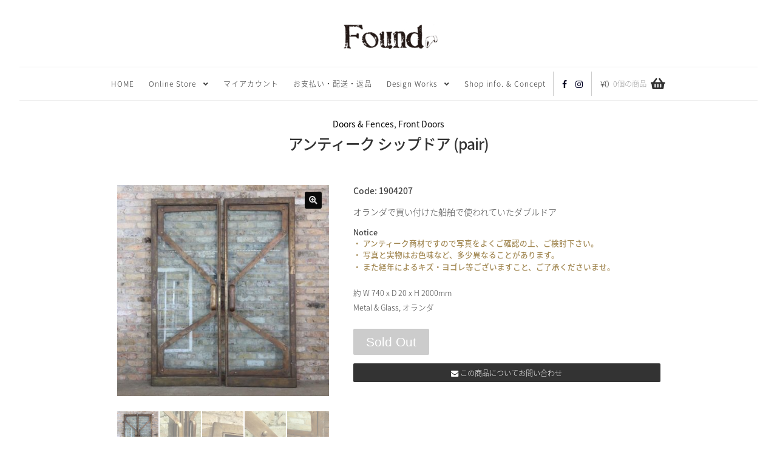

--- FILE ---
content_type: text/html; charset=UTF-8
request_url: https://www.foundltd.com/product/gw3kvbd3/
body_size: 95342
content:
<!doctype html>
<html lang="ja">

<head>
	<meta charset="UTF-8">
	<meta name="viewport" content="width=device-width, initial-scale=1">
	<link rel="profile" href="http://gmpg.org/xfn/11">
	<title>アンティーク シップドア (pair) &#8211; フランス、ヨーロッパのアンティーク&amp;ヴィテージ家具 Found</title>
<meta name='robots' content='max-image-preview:large' />
<link rel='dns-prefetch' href='//www.googletagmanager.com' />
<link rel='dns-prefetch' href='//web.squarecdn.com' />
<link rel="alternate" type="application/rss+xml" title="フランス、ヨーロッパのアンティーク&amp;ヴィテージ家具 Found &raquo; フィード" href="https://www.foundltd.com/feed/" />
<link rel="alternate" type="application/rss+xml" title="フランス、ヨーロッパのアンティーク&amp;ヴィテージ家具 Found &raquo; コメントフィード" href="https://www.foundltd.com/comments/feed/" />
<link rel="alternate" title="oEmbed (JSON)" type="application/json+oembed" href="https://www.foundltd.com/wp-json/oembed/1.0/embed?url=https%3A%2F%2Fwww.foundltd.com%2Fproduct%2Fgw3kvbd3%2F" />
<link rel="alternate" title="oEmbed (XML)" type="text/xml+oembed" href="https://www.foundltd.com/wp-json/oembed/1.0/embed?url=https%3A%2F%2Fwww.foundltd.com%2Fproduct%2Fgw3kvbd3%2F&#038;format=xml" />
<style id='wp-img-auto-sizes-contain-inline-css'>
img:is([sizes=auto i],[sizes^="auto," i]){contain-intrinsic-size:3000px 1500px}
/*# sourceURL=wp-img-auto-sizes-contain-inline-css */
</style>
<style id='wp-emoji-styles-inline-css'>

	img.wp-smiley, img.emoji {
		display: inline !important;
		border: none !important;
		box-shadow: none !important;
		height: 1em !important;
		width: 1em !important;
		margin: 0 0.07em !important;
		vertical-align: -0.1em !important;
		background: none !important;
		padding: 0 !important;
	}
/*# sourceURL=wp-emoji-styles-inline-css */
</style>
<style id='wp-block-library-inline-css'>
:root{--wp-block-synced-color:#7a00df;--wp-block-synced-color--rgb:122,0,223;--wp-bound-block-color:var(--wp-block-synced-color);--wp-editor-canvas-background:#ddd;--wp-admin-theme-color:#007cba;--wp-admin-theme-color--rgb:0,124,186;--wp-admin-theme-color-darker-10:#006ba1;--wp-admin-theme-color-darker-10--rgb:0,107,160.5;--wp-admin-theme-color-darker-20:#005a87;--wp-admin-theme-color-darker-20--rgb:0,90,135;--wp-admin-border-width-focus:2px}@media (min-resolution:192dpi){:root{--wp-admin-border-width-focus:1.5px}}.wp-element-button{cursor:pointer}:root .has-very-light-gray-background-color{background-color:#eee}:root .has-very-dark-gray-background-color{background-color:#313131}:root .has-very-light-gray-color{color:#eee}:root .has-very-dark-gray-color{color:#313131}:root .has-vivid-green-cyan-to-vivid-cyan-blue-gradient-background{background:linear-gradient(135deg,#00d084,#0693e3)}:root .has-purple-crush-gradient-background{background:linear-gradient(135deg,#34e2e4,#4721fb 50%,#ab1dfe)}:root .has-hazy-dawn-gradient-background{background:linear-gradient(135deg,#faaca8,#dad0ec)}:root .has-subdued-olive-gradient-background{background:linear-gradient(135deg,#fafae1,#67a671)}:root .has-atomic-cream-gradient-background{background:linear-gradient(135deg,#fdd79a,#004a59)}:root .has-nightshade-gradient-background{background:linear-gradient(135deg,#330968,#31cdcf)}:root .has-midnight-gradient-background{background:linear-gradient(135deg,#020381,#2874fc)}:root{--wp--preset--font-size--normal:16px;--wp--preset--font-size--huge:42px}.has-regular-font-size{font-size:1em}.has-larger-font-size{font-size:2.625em}.has-normal-font-size{font-size:var(--wp--preset--font-size--normal)}.has-huge-font-size{font-size:var(--wp--preset--font-size--huge)}.has-text-align-center{text-align:center}.has-text-align-left{text-align:left}.has-text-align-right{text-align:right}.has-fit-text{white-space:nowrap!important}#end-resizable-editor-section{display:none}.aligncenter{clear:both}.items-justified-left{justify-content:flex-start}.items-justified-center{justify-content:center}.items-justified-right{justify-content:flex-end}.items-justified-space-between{justify-content:space-between}.screen-reader-text{border:0;clip-path:inset(50%);height:1px;margin:-1px;overflow:hidden;padding:0;position:absolute;width:1px;word-wrap:normal!important}.screen-reader-text:focus{background-color:#ddd;clip-path:none;color:#444;display:block;font-size:1em;height:auto;left:5px;line-height:normal;padding:15px 23px 14px;text-decoration:none;top:5px;width:auto;z-index:100000}html :where(.has-border-color){border-style:solid}html :where([style*=border-top-color]){border-top-style:solid}html :where([style*=border-right-color]){border-right-style:solid}html :where([style*=border-bottom-color]){border-bottom-style:solid}html :where([style*=border-left-color]){border-left-style:solid}html :where([style*=border-width]){border-style:solid}html :where([style*=border-top-width]){border-top-style:solid}html :where([style*=border-right-width]){border-right-style:solid}html :where([style*=border-bottom-width]){border-bottom-style:solid}html :where([style*=border-left-width]){border-left-style:solid}html :where(img[class*=wp-image-]){height:auto;max-width:100%}:where(figure){margin:0 0 1em}html :where(.is-position-sticky){--wp-admin--admin-bar--position-offset:var(--wp-admin--admin-bar--height,0px)}@media screen and (max-width:600px){html :where(.is-position-sticky){--wp-admin--admin-bar--position-offset:0px}}

/*# sourceURL=wp-block-library-inline-css */
</style><link rel='stylesheet' id='wc-blocks-style-css' href='https://www.foundltd.com/wp-content/plugins/woocommerce/assets/client/blocks/wc-blocks.css?ver=wc-10.4.3' media='all' />
<style id='global-styles-inline-css'>
:root{--wp--preset--aspect-ratio--square: 1;--wp--preset--aspect-ratio--4-3: 4/3;--wp--preset--aspect-ratio--3-4: 3/4;--wp--preset--aspect-ratio--3-2: 3/2;--wp--preset--aspect-ratio--2-3: 2/3;--wp--preset--aspect-ratio--16-9: 16/9;--wp--preset--aspect-ratio--9-16: 9/16;--wp--preset--color--black: #000000;--wp--preset--color--cyan-bluish-gray: #abb8c3;--wp--preset--color--white: #ffffff;--wp--preset--color--pale-pink: #f78da7;--wp--preset--color--vivid-red: #cf2e2e;--wp--preset--color--luminous-vivid-orange: #ff6900;--wp--preset--color--luminous-vivid-amber: #fcb900;--wp--preset--color--light-green-cyan: #7bdcb5;--wp--preset--color--vivid-green-cyan: #00d084;--wp--preset--color--pale-cyan-blue: #8ed1fc;--wp--preset--color--vivid-cyan-blue: #0693e3;--wp--preset--color--vivid-purple: #9b51e0;--wp--preset--gradient--vivid-cyan-blue-to-vivid-purple: linear-gradient(135deg,rgb(6,147,227) 0%,rgb(155,81,224) 100%);--wp--preset--gradient--light-green-cyan-to-vivid-green-cyan: linear-gradient(135deg,rgb(122,220,180) 0%,rgb(0,208,130) 100%);--wp--preset--gradient--luminous-vivid-amber-to-luminous-vivid-orange: linear-gradient(135deg,rgb(252,185,0) 0%,rgb(255,105,0) 100%);--wp--preset--gradient--luminous-vivid-orange-to-vivid-red: linear-gradient(135deg,rgb(255,105,0) 0%,rgb(207,46,46) 100%);--wp--preset--gradient--very-light-gray-to-cyan-bluish-gray: linear-gradient(135deg,rgb(238,238,238) 0%,rgb(169,184,195) 100%);--wp--preset--gradient--cool-to-warm-spectrum: linear-gradient(135deg,rgb(74,234,220) 0%,rgb(151,120,209) 20%,rgb(207,42,186) 40%,rgb(238,44,130) 60%,rgb(251,105,98) 80%,rgb(254,248,76) 100%);--wp--preset--gradient--blush-light-purple: linear-gradient(135deg,rgb(255,206,236) 0%,rgb(152,150,240) 100%);--wp--preset--gradient--blush-bordeaux: linear-gradient(135deg,rgb(254,205,165) 0%,rgb(254,45,45) 50%,rgb(107,0,62) 100%);--wp--preset--gradient--luminous-dusk: linear-gradient(135deg,rgb(255,203,112) 0%,rgb(199,81,192) 50%,rgb(65,88,208) 100%);--wp--preset--gradient--pale-ocean: linear-gradient(135deg,rgb(255,245,203) 0%,rgb(182,227,212) 50%,rgb(51,167,181) 100%);--wp--preset--gradient--electric-grass: linear-gradient(135deg,rgb(202,248,128) 0%,rgb(113,206,126) 100%);--wp--preset--gradient--midnight: linear-gradient(135deg,rgb(2,3,129) 0%,rgb(40,116,252) 100%);--wp--preset--font-size--small: 14px;--wp--preset--font-size--medium: 23px;--wp--preset--font-size--large: 26px;--wp--preset--font-size--x-large: 42px;--wp--preset--font-size--normal: 16px;--wp--preset--font-size--huge: 37px;--wp--preset--spacing--20: 0.44rem;--wp--preset--spacing--30: 0.67rem;--wp--preset--spacing--40: 1rem;--wp--preset--spacing--50: 1.5rem;--wp--preset--spacing--60: 2.25rem;--wp--preset--spacing--70: 3.38rem;--wp--preset--spacing--80: 5.06rem;--wp--preset--shadow--natural: 6px 6px 9px rgba(0, 0, 0, 0.2);--wp--preset--shadow--deep: 12px 12px 50px rgba(0, 0, 0, 0.4);--wp--preset--shadow--sharp: 6px 6px 0px rgba(0, 0, 0, 0.2);--wp--preset--shadow--outlined: 6px 6px 0px -3px rgb(255, 255, 255), 6px 6px rgb(0, 0, 0);--wp--preset--shadow--crisp: 6px 6px 0px rgb(0, 0, 0);}:root :where(.is-layout-flow) > :first-child{margin-block-start: 0;}:root :where(.is-layout-flow) > :last-child{margin-block-end: 0;}:root :where(.is-layout-flow) > *{margin-block-start: 24px;margin-block-end: 0;}:root :where(.is-layout-constrained) > :first-child{margin-block-start: 0;}:root :where(.is-layout-constrained) > :last-child{margin-block-end: 0;}:root :where(.is-layout-constrained) > *{margin-block-start: 24px;margin-block-end: 0;}:root :where(.is-layout-flex){gap: 24px;}:root :where(.is-layout-grid){gap: 24px;}body .is-layout-flex{display: flex;}.is-layout-flex{flex-wrap: wrap;align-items: center;}.is-layout-flex > :is(*, div){margin: 0;}body .is-layout-grid{display: grid;}.is-layout-grid > :is(*, div){margin: 0;}.has-black-color{color: var(--wp--preset--color--black) !important;}.has-cyan-bluish-gray-color{color: var(--wp--preset--color--cyan-bluish-gray) !important;}.has-white-color{color: var(--wp--preset--color--white) !important;}.has-pale-pink-color{color: var(--wp--preset--color--pale-pink) !important;}.has-vivid-red-color{color: var(--wp--preset--color--vivid-red) !important;}.has-luminous-vivid-orange-color{color: var(--wp--preset--color--luminous-vivid-orange) !important;}.has-luminous-vivid-amber-color{color: var(--wp--preset--color--luminous-vivid-amber) !important;}.has-light-green-cyan-color{color: var(--wp--preset--color--light-green-cyan) !important;}.has-vivid-green-cyan-color{color: var(--wp--preset--color--vivid-green-cyan) !important;}.has-pale-cyan-blue-color{color: var(--wp--preset--color--pale-cyan-blue) !important;}.has-vivid-cyan-blue-color{color: var(--wp--preset--color--vivid-cyan-blue) !important;}.has-vivid-purple-color{color: var(--wp--preset--color--vivid-purple) !important;}.has-black-background-color{background-color: var(--wp--preset--color--black) !important;}.has-cyan-bluish-gray-background-color{background-color: var(--wp--preset--color--cyan-bluish-gray) !important;}.has-white-background-color{background-color: var(--wp--preset--color--white) !important;}.has-pale-pink-background-color{background-color: var(--wp--preset--color--pale-pink) !important;}.has-vivid-red-background-color{background-color: var(--wp--preset--color--vivid-red) !important;}.has-luminous-vivid-orange-background-color{background-color: var(--wp--preset--color--luminous-vivid-orange) !important;}.has-luminous-vivid-amber-background-color{background-color: var(--wp--preset--color--luminous-vivid-amber) !important;}.has-light-green-cyan-background-color{background-color: var(--wp--preset--color--light-green-cyan) !important;}.has-vivid-green-cyan-background-color{background-color: var(--wp--preset--color--vivid-green-cyan) !important;}.has-pale-cyan-blue-background-color{background-color: var(--wp--preset--color--pale-cyan-blue) !important;}.has-vivid-cyan-blue-background-color{background-color: var(--wp--preset--color--vivid-cyan-blue) !important;}.has-vivid-purple-background-color{background-color: var(--wp--preset--color--vivid-purple) !important;}.has-black-border-color{border-color: var(--wp--preset--color--black) !important;}.has-cyan-bluish-gray-border-color{border-color: var(--wp--preset--color--cyan-bluish-gray) !important;}.has-white-border-color{border-color: var(--wp--preset--color--white) !important;}.has-pale-pink-border-color{border-color: var(--wp--preset--color--pale-pink) !important;}.has-vivid-red-border-color{border-color: var(--wp--preset--color--vivid-red) !important;}.has-luminous-vivid-orange-border-color{border-color: var(--wp--preset--color--luminous-vivid-orange) !important;}.has-luminous-vivid-amber-border-color{border-color: var(--wp--preset--color--luminous-vivid-amber) !important;}.has-light-green-cyan-border-color{border-color: var(--wp--preset--color--light-green-cyan) !important;}.has-vivid-green-cyan-border-color{border-color: var(--wp--preset--color--vivid-green-cyan) !important;}.has-pale-cyan-blue-border-color{border-color: var(--wp--preset--color--pale-cyan-blue) !important;}.has-vivid-cyan-blue-border-color{border-color: var(--wp--preset--color--vivid-cyan-blue) !important;}.has-vivid-purple-border-color{border-color: var(--wp--preset--color--vivid-purple) !important;}.has-vivid-cyan-blue-to-vivid-purple-gradient-background{background: var(--wp--preset--gradient--vivid-cyan-blue-to-vivid-purple) !important;}.has-light-green-cyan-to-vivid-green-cyan-gradient-background{background: var(--wp--preset--gradient--light-green-cyan-to-vivid-green-cyan) !important;}.has-luminous-vivid-amber-to-luminous-vivid-orange-gradient-background{background: var(--wp--preset--gradient--luminous-vivid-amber-to-luminous-vivid-orange) !important;}.has-luminous-vivid-orange-to-vivid-red-gradient-background{background: var(--wp--preset--gradient--luminous-vivid-orange-to-vivid-red) !important;}.has-very-light-gray-to-cyan-bluish-gray-gradient-background{background: var(--wp--preset--gradient--very-light-gray-to-cyan-bluish-gray) !important;}.has-cool-to-warm-spectrum-gradient-background{background: var(--wp--preset--gradient--cool-to-warm-spectrum) !important;}.has-blush-light-purple-gradient-background{background: var(--wp--preset--gradient--blush-light-purple) !important;}.has-blush-bordeaux-gradient-background{background: var(--wp--preset--gradient--blush-bordeaux) !important;}.has-luminous-dusk-gradient-background{background: var(--wp--preset--gradient--luminous-dusk) !important;}.has-pale-ocean-gradient-background{background: var(--wp--preset--gradient--pale-ocean) !important;}.has-electric-grass-gradient-background{background: var(--wp--preset--gradient--electric-grass) !important;}.has-midnight-gradient-background{background: var(--wp--preset--gradient--midnight) !important;}.has-small-font-size{font-size: var(--wp--preset--font-size--small) !important;}.has-medium-font-size{font-size: var(--wp--preset--font-size--medium) !important;}.has-large-font-size{font-size: var(--wp--preset--font-size--large) !important;}.has-x-large-font-size{font-size: var(--wp--preset--font-size--x-large) !important;}
/*# sourceURL=global-styles-inline-css */
</style>

<style id='classic-theme-styles-inline-css'>
/*! This file is auto-generated */
.wp-block-button__link{color:#fff;background-color:#32373c;border-radius:9999px;box-shadow:none;text-decoration:none;padding:calc(.667em + 2px) calc(1.333em + 2px);font-size:1.125em}.wp-block-file__button{background:#32373c;color:#fff;text-decoration:none}
/*# sourceURL=/wp-includes/css/classic-themes.min.css */
</style>
<link rel='stylesheet' id='storefront-gutenberg-blocks-css' href='https://www.foundltd.com/wp-content/themes/storefront/assets/css/base/gutenberg-blocks.css?ver=4.6.2' media='all' />
<style id='storefront-gutenberg-blocks-inline-css'>

				.wp-block-button__link:not(.has-text-color) {
					color: #dddddd;
				}

				.wp-block-button__link:not(.has-text-color):hover,
				.wp-block-button__link:not(.has-text-color):focus,
				.wp-block-button__link:not(.has-text-color):active {
					color: #dddddd;
				}

				.wp-block-button__link:not(.has-background) {
					background-color: #0a0a0a;
				}

				.wp-block-button__link:not(.has-background):hover,
				.wp-block-button__link:not(.has-background):focus,
				.wp-block-button__link:not(.has-background):active {
					border-color: #000000;
					background-color: #000000;
				}

				.wc-block-grid__products .wc-block-grid__product .wp-block-button__link {
					background-color: #0a0a0a;
					border-color: #0a0a0a;
					color: #dddddd;
				}

				.wp-block-quote footer,
				.wp-block-quote cite,
				.wp-block-quote__citation {
					color: #444444;
				}

				.wp-block-pullquote cite,
				.wp-block-pullquote footer,
				.wp-block-pullquote__citation {
					color: #444444;
				}

				.wp-block-image figcaption {
					color: #444444;
				}

				.wp-block-separator.is-style-dots::before {
					color: #333333;
				}

				.wp-block-file a.wp-block-file__button {
					color: #dddddd;
					background-color: #0a0a0a;
					border-color: #0a0a0a;
				}

				.wp-block-file a.wp-block-file__button:hover,
				.wp-block-file a.wp-block-file__button:focus,
				.wp-block-file a.wp-block-file__button:active {
					color: #dddddd;
					background-color: #000000;
				}

				.wp-block-code,
				.wp-block-preformatted pre {
					color: #444444;
				}

				.wp-block-table:not( .has-background ):not( .is-style-stripes ) tbody tr:nth-child(2n) td {
					background-color: #fdfdfd;
				}

				.wp-block-cover .wp-block-cover__inner-container h1:not(.has-text-color),
				.wp-block-cover .wp-block-cover__inner-container h2:not(.has-text-color),
				.wp-block-cover .wp-block-cover__inner-container h3:not(.has-text-color),
				.wp-block-cover .wp-block-cover__inner-container h4:not(.has-text-color),
				.wp-block-cover .wp-block-cover__inner-container h5:not(.has-text-color),
				.wp-block-cover .wp-block-cover__inner-container h6:not(.has-text-color) {
					color: #222222;
				}

				div.wc-block-components-price-slider__range-input-progress,
				.rtl .wc-block-components-price-slider__range-input-progress {
					--range-color: #000022;
				}

				/* Target only IE11 */
				@media all and (-ms-high-contrast: none), (-ms-high-contrast: active) {
					.wc-block-components-price-slider__range-input-progress {
						background: #000022;
					}
				}

				.wc-block-components-button:not(.is-link) {
					background-color: #444444;
					color: #dddddd;
				}

				.wc-block-components-button:not(.is-link):hover,
				.wc-block-components-button:not(.is-link):focus,
				.wc-block-components-button:not(.is-link):active {
					background-color: #2b2b2b;
					color: #dddddd;
				}

				.wc-block-components-button:not(.is-link):disabled {
					background-color: #444444;
					color: #dddddd;
				}

				.wc-block-cart__submit-container {
					background-color: #ffffff;
				}

				.wc-block-cart__submit-container::before {
					color: rgba(220,220,220,0.5);
				}

				.wc-block-components-order-summary-item__quantity {
					background-color: #ffffff;
					border-color: #444444;
					box-shadow: 0 0 0 2px #ffffff;
					color: #444444;
				}
			
/*# sourceURL=storefront-gutenberg-blocks-inline-css */
</style>
<link rel='stylesheet' id='ajaxform-css' href='https://www.foundltd.com/wp-content/plugins/ajaxform/css/ajaxform.css?ver=2024-11-06-09-26-56' media='all' />
<link rel='stylesheet' id='ohanasiya-slider-flexslider-css' href='https://www.foundltd.com/wp-content/plugins/ohanasiya-slider/css/flexslider.css?ver=1765777316' media='all' />
<link rel='stylesheet' id='ohanasiya-slider-slider-css' href='https://www.foundltd.com/wp-content/plugins/ohanasiya-slider/css/slider.css?ver=1765777317' media='all' />
<link rel='stylesheet' id='photoswipe-css' href='https://www.foundltd.com/wp-content/plugins/woocommerce/assets/css/photoswipe/photoswipe.min.css?ver=10.4.3' media='all' />
<link rel='stylesheet' id='photoswipe-default-skin-css' href='https://www.foundltd.com/wp-content/plugins/woocommerce/assets/css/photoswipe/default-skin/default-skin.min.css?ver=10.4.3' media='all' />
<style id='woocommerce-inline-inline-css'>
.woocommerce form .form-row .required { visibility: visible; }
/*# sourceURL=woocommerce-inline-inline-css */
</style>
<link rel='stylesheet' id='storefront-style-css' href='https://www.foundltd.com/wp-content/themes/storefront/style.css?ver=4.6.2' media='all' />
<style id='storefront-style-inline-css'>

			.main-navigation ul li a,
			.site-title a,
			ul.menu li a,
			.site-branding h1 a,
			button.menu-toggle,
			button.menu-toggle:hover,
			.handheld-navigation .dropdown-toggle {
				color: #333333;
			}

			button.menu-toggle,
			button.menu-toggle:hover {
				border-color: #333333;
			}

			.main-navigation ul li a:hover,
			.main-navigation ul li:hover > a,
			.site-title a:hover,
			.site-header ul.menu li.current-menu-item > a {
				color: #747474;
			}

			table:not( .has-background ) th {
				background-color: #f8f8f8;
			}

			table:not( .has-background ) tbody td {
				background-color: #fdfdfd;
			}

			table:not( .has-background ) tbody tr:nth-child(2n) td,
			fieldset,
			fieldset legend {
				background-color: #fbfbfb;
			}

			.site-header,
			.secondary-navigation ul ul,
			.main-navigation ul.menu > li.menu-item-has-children:after,
			.secondary-navigation ul.menu ul,
			.storefront-handheld-footer-bar,
			.storefront-handheld-footer-bar ul li > a,
			.storefront-handheld-footer-bar ul li.search .site-search,
			button.menu-toggle,
			button.menu-toggle:hover {
				background-color: #ffffff;
			}

			p.site-description,
			.site-header,
			.storefront-handheld-footer-bar {
				color: #404040;
			}

			button.menu-toggle:after,
			button.menu-toggle:before,
			button.menu-toggle span:before {
				background-color: #333333;
			}

			h1, h2, h3, h4, h5, h6, .wc-block-grid__product-title {
				color: #333333;
			}

			.widget h1 {
				border-bottom-color: #333333;
			}

			body,
			.secondary-navigation a {
				color: #444444;
			}

			.widget-area .widget a,
			.hentry .entry-header .posted-on a,
			.hentry .entry-header .post-author a,
			.hentry .entry-header .post-comments a,
			.hentry .entry-header .byline a {
				color: #494949;
			}

			a {
				color: #000022;
			}

			a:focus,
			button:focus,
			.button.alt:focus,
			input:focus,
			textarea:focus,
			input[type="button"]:focus,
			input[type="reset"]:focus,
			input[type="submit"]:focus,
			input[type="email"]:focus,
			input[type="tel"]:focus,
			input[type="url"]:focus,
			input[type="password"]:focus,
			input[type="search"]:focus {
				outline-color: #000022;
			}

			button, input[type="button"], input[type="reset"], input[type="submit"], .button, .widget a.button {
				background-color: #0a0a0a;
				border-color: #0a0a0a;
				color: #dddddd;
			}

			button:hover, input[type="button"]:hover, input[type="reset"]:hover, input[type="submit"]:hover, .button:hover, .widget a.button:hover {
				background-color: #000000;
				border-color: #000000;
				color: #dddddd;
			}

			button.alt, input[type="button"].alt, input[type="reset"].alt, input[type="submit"].alt, .button.alt, .widget-area .widget a.button.alt {
				background-color: #444444;
				border-color: #444444;
				color: #dddddd;
			}

			button.alt:hover, input[type="button"].alt:hover, input[type="reset"].alt:hover, input[type="submit"].alt:hover, .button.alt:hover, .widget-area .widget a.button.alt:hover {
				background-color: #2b2b2b;
				border-color: #2b2b2b;
				color: #dddddd;
			}

			.pagination .page-numbers li .page-numbers.current {
				background-color: #e6e6e6;
				color: #3a3a3a;
			}

			#comments .comment-list .comment-content .comment-text {
				background-color: #f8f8f8;
			}

			.site-footer {
				background-color: #f8f8f8;
				color: #333333;
			}

			.site-footer a:not(.button):not(.components-button) {
				color: #333333;
			}

			.site-footer .storefront-handheld-footer-bar a:not(.button):not(.components-button) {
				color: #333333;
			}

			.site-footer h1, .site-footer h2, .site-footer h3, .site-footer h4, .site-footer h5, .site-footer h6, .site-footer .widget .widget-title, .site-footer .widget .widgettitle {
				color: #333333;
			}

			.page-template-template-homepage.has-post-thumbnail .type-page.has-post-thumbnail .entry-title {
				color: #222222;
			}

			.page-template-template-homepage.has-post-thumbnail .type-page.has-post-thumbnail .entry-content {
				color: #888888;
			}

			@media screen and ( min-width: 768px ) {
				.secondary-navigation ul.menu a:hover {
					color: #595959;
				}

				.secondary-navigation ul.menu a {
					color: #404040;
				}

				.main-navigation ul.menu ul.sub-menu,
				.main-navigation ul.nav-menu ul.children {
					background-color: #f0f0f0;
				}

				.site-header {
					border-bottom-color: #f0f0f0;
				}
			}
/*# sourceURL=storefront-style-inline-css */
</style>
<link rel='stylesheet' id='wc-square-css' href='https://www.foundltd.com/wp-content/plugins/woocommerce-square/build/assets/frontend/wc-square.css?ver=5.2.0' media='all' />
<link rel='stylesheet' id='storefront-icons-css' href='https://www.foundltd.com/wp-content/themes/storefront/assets/css/base/icons.css?ver=4.6.2' media='all' />
<link rel='stylesheet' id='storefront-woocommerce-style-css' href='https://www.foundltd.com/wp-content/themes/storefront/assets/css/woocommerce/woocommerce.css?ver=4.6.2' media='all' />
<style id='storefront-woocommerce-style-inline-css'>
@font-face {
				font-family: star;
				src: url(https://www.foundltd.com/wp-content/plugins/woocommerce/assets/fonts/star.eot);
				src:
					url(https://www.foundltd.com/wp-content/plugins/woocommerce/assets/fonts/star.eot?#iefix) format("embedded-opentype"),
					url(https://www.foundltd.com/wp-content/plugins/woocommerce/assets/fonts/star.woff) format("woff"),
					url(https://www.foundltd.com/wp-content/plugins/woocommerce/assets/fonts/star.ttf) format("truetype"),
					url(https://www.foundltd.com/wp-content/plugins/woocommerce/assets/fonts/star.svg#star) format("svg");
				font-weight: 400;
				font-style: normal;
			}
			@font-face {
				font-family: WooCommerce;
				src: url(https://www.foundltd.com/wp-content/plugins/woocommerce/assets/fonts/WooCommerce.eot);
				src:
					url(https://www.foundltd.com/wp-content/plugins/woocommerce/assets/fonts/WooCommerce.eot?#iefix) format("embedded-opentype"),
					url(https://www.foundltd.com/wp-content/plugins/woocommerce/assets/fonts/WooCommerce.woff) format("woff"),
					url(https://www.foundltd.com/wp-content/plugins/woocommerce/assets/fonts/WooCommerce.ttf) format("truetype"),
					url(https://www.foundltd.com/wp-content/plugins/woocommerce/assets/fonts/WooCommerce.svg#WooCommerce) format("svg");
				font-weight: 400;
				font-style: normal;
			}

			a.cart-contents,
			.site-header-cart .widget_shopping_cart a {
				color: #333333;
			}

			a.cart-contents:hover,
			.site-header-cart .widget_shopping_cart a:hover,
			.site-header-cart:hover > li > a {
				color: #747474;
			}

			table.cart td.product-remove,
			table.cart td.actions {
				border-top-color: #ffffff;
			}

			.storefront-handheld-footer-bar ul li.cart .count {
				background-color: #333333;
				color: #ffffff;
				border-color: #ffffff;
			}

			.woocommerce-tabs ul.tabs li.active a,
			ul.products li.product .price,
			.onsale,
			.wc-block-grid__product-onsale,
			.widget_search form:before,
			.widget_product_search form:before {
				color: #444444;
			}

			.woocommerce-breadcrumb a,
			a.woocommerce-review-link,
			.product_meta a {
				color: #494949;
			}

			.wc-block-grid__product-onsale,
			.onsale {
				border-color: #444444;
			}

			.star-rating span:before,
			.quantity .plus, .quantity .minus,
			p.stars a:hover:after,
			p.stars a:after,
			.star-rating span:before,
			#payment .payment_methods li input[type=radio]:first-child:checked+label:before {
				color: #000022;
			}

			.widget_price_filter .ui-slider .ui-slider-range,
			.widget_price_filter .ui-slider .ui-slider-handle {
				background-color: #000022;
			}

			.order_details {
				background-color: #f8f8f8;
			}

			.order_details > li {
				border-bottom: 1px dotted #e3e3e3;
			}

			.order_details:before,
			.order_details:after {
				background: -webkit-linear-gradient(transparent 0,transparent 0),-webkit-linear-gradient(135deg,#f8f8f8 33.33%,transparent 33.33%),-webkit-linear-gradient(45deg,#f8f8f8 33.33%,transparent 33.33%)
			}

			#order_review {
				background-color: #ffffff;
			}

			#payment .payment_methods > li .payment_box,
			#payment .place-order {
				background-color: #fafafa;
			}

			#payment .payment_methods > li:not(.woocommerce-notice) {
				background-color: #f5f5f5;
			}

			#payment .payment_methods > li:not(.woocommerce-notice):hover {
				background-color: #f0f0f0;
			}

			.woocommerce-pagination .page-numbers li .page-numbers.current {
				background-color: #e6e6e6;
				color: #3a3a3a;
			}

			.wc-block-grid__product-onsale,
			.onsale,
			.woocommerce-pagination .page-numbers li .page-numbers:not(.current) {
				color: #444444;
			}

			p.stars a:before,
			p.stars a:hover~a:before,
			p.stars.selected a.active~a:before {
				color: #444444;
			}

			p.stars.selected a.active:before,
			p.stars:hover a:before,
			p.stars.selected a:not(.active):before,
			p.stars.selected a.active:before {
				color: #000022;
			}

			.single-product div.product .woocommerce-product-gallery .woocommerce-product-gallery__trigger {
				background-color: #0a0a0a;
				color: #dddddd;
			}

			.single-product div.product .woocommerce-product-gallery .woocommerce-product-gallery__trigger:hover {
				background-color: #000000;
				border-color: #000000;
				color: #dddddd;
			}

			.button.added_to_cart:focus,
			.button.wc-forward:focus {
				outline-color: #000022;
			}

			.added_to_cart,
			.site-header-cart .widget_shopping_cart a.button,
			.wc-block-grid__products .wc-block-grid__product .wp-block-button__link {
				background-color: #0a0a0a;
				border-color: #0a0a0a;
				color: #dddddd;
			}

			.added_to_cart:hover,
			.site-header-cart .widget_shopping_cart a.button:hover,
			.wc-block-grid__products .wc-block-grid__product .wp-block-button__link:hover {
				background-color: #000000;
				border-color: #000000;
				color: #dddddd;
			}

			.added_to_cart.alt, .added_to_cart, .widget a.button.checkout {
				background-color: #444444;
				border-color: #444444;
				color: #dddddd;
			}

			.added_to_cart.alt:hover, .added_to_cart:hover, .widget a.button.checkout:hover {
				background-color: #2b2b2b;
				border-color: #2b2b2b;
				color: #dddddd;
			}

			.button.loading {
				color: #0a0a0a;
			}

			.button.loading:hover {
				background-color: #0a0a0a;
			}

			.button.loading:after {
				color: #dddddd;
			}

			@media screen and ( min-width: 768px ) {
				.site-header-cart .widget_shopping_cart,
				.site-header .product_list_widget li .quantity {
					color: #404040;
				}

				.site-header-cart .widget_shopping_cart .buttons,
				.site-header-cart .widget_shopping_cart .total {
					background-color: #f5f5f5;
				}

				.site-header-cart .widget_shopping_cart {
					background-color: #f0f0f0;
				}
			}
				.storefront-product-pagination a {
					color: #444444;
					background-color: #ffffff;
				}
				.storefront-sticky-add-to-cart {
					color: #444444;
					background-color: #ffffff;
				}

				.storefront-sticky-add-to-cart a:not(.button) {
					color: #333333;
				}
/*# sourceURL=storefront-woocommerce-style-inline-css */
</style>
<link rel='stylesheet' id='storefront-child-style-css' href='https://www.foundltd.com/wp-content/themes/found-ec-2022/style.css?ver=0.0.1' media='all' />
<link rel='stylesheet' id='storefront-woocommerce-brands-style-css' href='https://www.foundltd.com/wp-content/themes/storefront/assets/css/woocommerce/extensions/brands.css?ver=4.6.2' media='all' />
<link rel='stylesheet' id='theme-style-css' href='https://www.foundltd.com/wp-content/themes/found-ec-2022/css/style.css?ver=2025-10-30_05-18-41' media='all' />
<link rel='stylesheet' id='fontawesome-style-css' href='https://www.foundltd.com/wp-content/themes/found-ec-2022/css/font-awesome.min.css?ver=2025-10-30_05-18-34' media='all' />
<link rel='stylesheet' id='lightbox-style-css' href='https://www.foundltd.com/wp-content/themes/found-ec-2022/css/lightbox.css?ver=2025-10-30_05-18-35' media='all' />
<script id="woocommerce-google-analytics-integration-gtag-js-after">
/* Google Analytics for WooCommerce (gtag.js) */
					window.dataLayer = window.dataLayer || [];
					function gtag(){dataLayer.push(arguments);}
					// Set up default consent state.
					for ( const mode of [{"analytics_storage":"denied","ad_storage":"denied","ad_user_data":"denied","ad_personalization":"denied","region":["AT","BE","BG","HR","CY","CZ","DK","EE","FI","FR","DE","GR","HU","IS","IE","IT","LV","LI","LT","LU","MT","NL","NO","PL","PT","RO","SK","SI","ES","SE","GB","CH"]}] || [] ) {
						gtag( "consent", "default", { "wait_for_update": 500, ...mode } );
					}
					gtag("js", new Date());
					gtag("set", "developer_id.dOGY3NW", true);
					gtag("config", "G-P86SS7JZQM", {"track_404":true,"allow_google_signals":true,"logged_in":false,"linker":{"domains":[],"allow_incoming":false},"custom_map":{"dimension1":"logged_in"}});
//# sourceURL=woocommerce-google-analytics-integration-gtag-js-after
</script>
<script src="https://www.foundltd.com/wp-includes/js/jquery/jquery.min.js?ver=3.7.1" id="jquery-core-js"></script>
<script src="https://www.foundltd.com/wp-includes/js/jquery/jquery-migrate.min.js?ver=3.4.1" id="jquery-migrate-js"></script>
<script src="https://www.foundltd.com/wp-content/plugins/ohanasiya-slider/js/jquery.flexslider-min.js?ver=1765776984" id="ohanasiya-slider-flexslider-js"></script>
<script src="https://www.foundltd.com/wp-content/plugins/woocommerce/assets/js/jquery-blockui/jquery.blockUI.min.js?ver=2.7.0-wc.10.4.3" id="wc-jquery-blockui-js" defer data-wp-strategy="defer"></script>
<script id="wc-add-to-cart-js-extra">
var wc_add_to_cart_params = {"ajax_url":"/wp-admin/admin-ajax.php","wc_ajax_url":"/?wc-ajax=%%endpoint%%","i18n_view_cart":"\u304a\u8cb7\u3044\u7269\u30ab\u30b4\u3092\u8868\u793a","cart_url":"https://www.foundltd.com/cart/","is_cart":"","cart_redirect_after_add":"yes"};
//# sourceURL=wc-add-to-cart-js-extra
</script>
<script src="https://www.foundltd.com/wp-content/plugins/woocommerce/assets/js/frontend/add-to-cart.min.js?ver=10.4.3" id="wc-add-to-cart-js" defer data-wp-strategy="defer"></script>
<script src="https://www.foundltd.com/wp-content/plugins/woocommerce/assets/js/zoom/jquery.zoom.min.js?ver=1.7.21-wc.10.4.3" id="wc-zoom-js" defer data-wp-strategy="defer"></script>
<script src="https://www.foundltd.com/wp-content/plugins/woocommerce/assets/js/flexslider/jquery.flexslider.min.js?ver=2.7.2-wc.10.4.3" id="wc-flexslider-js" defer data-wp-strategy="defer"></script>
<script src="https://www.foundltd.com/wp-content/plugins/woocommerce/assets/js/photoswipe/photoswipe.min.js?ver=4.1.1-wc.10.4.3" id="wc-photoswipe-js" defer data-wp-strategy="defer"></script>
<script src="https://www.foundltd.com/wp-content/plugins/woocommerce/assets/js/photoswipe/photoswipe-ui-default.min.js?ver=4.1.1-wc.10.4.3" id="wc-photoswipe-ui-default-js" defer data-wp-strategy="defer"></script>
<script id="wc-single-product-js-extra">
var wc_single_product_params = {"i18n_required_rating_text":"\u8a55\u4fa1\u3092\u9078\u629e\u3057\u3066\u304f\u3060\u3055\u3044","i18n_rating_options":["1\u3064\u661f (\u6700\u9ad8\u8a55\u4fa1: 5\u3064\u661f)","2\u3064\u661f (\u6700\u9ad8\u8a55\u4fa1: 5\u3064\u661f)","3\u3064\u661f (\u6700\u9ad8\u8a55\u4fa1: 5\u3064\u661f)","4\u3064\u661f (\u6700\u9ad8\u8a55\u4fa1: 5\u3064\u661f)","5\u3064\u661f (\u6700\u9ad8\u8a55\u4fa1: 5\u3064\u661f)"],"i18n_product_gallery_trigger_text":"\u30d5\u30eb\u30b9\u30af\u30ea\u30fc\u30f3\u753b\u50cf\u30ae\u30e3\u30e9\u30ea\u30fc\u3092\u8868\u793a","review_rating_required":"yes","flexslider":{"rtl":false,"animation":"slide","smoothHeight":true,"directionNav":false,"controlNav":"thumbnails","slideshow":false,"animationSpeed":500,"animationLoop":false,"allowOneSlide":false},"zoom_enabled":"1","zoom_options":[],"photoswipe_enabled":"1","photoswipe_options":{"shareEl":false,"closeOnScroll":false,"history":false,"hideAnimationDuration":0,"showAnimationDuration":0},"flexslider_enabled":"1"};
//# sourceURL=wc-single-product-js-extra
</script>
<script src="https://www.foundltd.com/wp-content/plugins/woocommerce/assets/js/frontend/single-product.min.js?ver=10.4.3" id="wc-single-product-js" defer data-wp-strategy="defer"></script>
<script src="https://www.foundltd.com/wp-content/plugins/woocommerce/assets/js/js-cookie/js.cookie.min.js?ver=2.1.4-wc.10.4.3" id="wc-js-cookie-js" defer data-wp-strategy="defer"></script>
<script id="woocommerce-js-extra">
var woocommerce_params = {"ajax_url":"/wp-admin/admin-ajax.php","wc_ajax_url":"/?wc-ajax=%%endpoint%%","i18n_password_show":"\u30d1\u30b9\u30ef\u30fc\u30c9\u3092\u8868\u793a","i18n_password_hide":"\u30d1\u30b9\u30ef\u30fc\u30c9\u3092\u96a0\u3059"};
//# sourceURL=woocommerce-js-extra
</script>
<script src="https://www.foundltd.com/wp-content/plugins/woocommerce/assets/js/frontend/woocommerce.min.js?ver=10.4.3" id="woocommerce-js" defer data-wp-strategy="defer"></script>
<script id="wc-cart-fragments-js-extra">
var wc_cart_fragments_params = {"ajax_url":"/wp-admin/admin-ajax.php","wc_ajax_url":"/?wc-ajax=%%endpoint%%","cart_hash_key":"wc_cart_hash_802e041a9fd810ac92b1abb995f060f8","fragment_name":"wc_fragments_802e041a9fd810ac92b1abb995f060f8","request_timeout":"5000"};
//# sourceURL=wc-cart-fragments-js-extra
</script>
<script src="https://www.foundltd.com/wp-content/plugins/woocommerce/assets/js/frontend/cart-fragments.min.js?ver=10.4.3" id="wc-cart-fragments-js" defer data-wp-strategy="defer"></script>
<script src="https://web.squarecdn.com/v1/square.js?ver=5.2.0" id="wc-square-payment-form-js"></script>

<!-- Site Kit によって追加された Google タグ（gtag.js）スニペット -->
<!-- Google アナリティクス スニペット (Site Kit が追加) -->
<script src="https://www.googletagmanager.com/gtag/js?id=G-P86SS7JZQM" id="google_gtagjs-js" async></script>
<script id="google_gtagjs-js-after">
window.dataLayer = window.dataLayer || [];function gtag(){dataLayer.push(arguments);}
gtag("set","linker",{"domains":["www.foundltd.com"]});
gtag("js", new Date());
gtag("set", "developer_id.dZTNiMT", true);
gtag("config", "G-P86SS7JZQM");
//# sourceURL=google_gtagjs-js-after
</script>
<script src="https://www.foundltd.com/wp-content/themes/found-ec-2022/js/lightbox.min.js?ver=2025-10-30_05-19-15" id="lightbox-script-js"></script>
<script src="https://www.foundltd.com/wp-content/themes/found-ec-2022/js/script.js?ver=2025-10-30_05-19-15" id="theme-script-js"></script>
<link rel="https://api.w.org/" href="https://www.foundltd.com/wp-json/" /><link rel="alternate" title="JSON" type="application/json" href="https://www.foundltd.com/wp-json/wp/v2/product/11939" /><link rel="EditURI" type="application/rsd+xml" title="RSD" href="https://www.foundltd.com/xmlrpc.php?rsd" />
<meta name="generator" content="WordPress 6.9" />
<meta name="generator" content="WooCommerce 10.4.3" />
<link rel="canonical" href="https://www.foundltd.com/product/gw3kvbd3/" />
<link rel='shortlink' href='https://www.foundltd.com/?p=11939' />
<meta property="og:locale" content="ja_JP"><meta property="og:type" content="product"><meta property="og:title" content="アンティーク シップドア (pair)"><meta property="og:url" content="https://www.foundltd.com/product/gw3kvbd3/"><meta property="og:description" content="オランダで買い付けた船舶で使われていたダブルドア"><meta property="og:image" content="https://www.foundltd.com/wp-content/uploads/2022/10/06261532_5d13116df0a29.jpg" /><meta property="og:site_name" content="フランス、ヨーロッパのアンティーク&amp;ヴィテージ家具 Found"><meta name="generator" content="Site Kit by Google 1.171.0" /><!-- Google site verification - Google for WooCommerce -->
<meta name="google-site-verification" content="txWpG7xVGxX8muOL8S-ben0JJwzxmVjHFaxXVWFpsZA" />
	<noscript><style>.woocommerce-product-gallery{ opacity: 1 !important; }</style></noscript>
	<link rel="icon" href="https://www.foundltd.com/wp-content/uploads/2022/10/cropped-logo_icon-100x100.png" sizes="32x32" />
<link rel="icon" href="https://www.foundltd.com/wp-content/uploads/2022/10/cropped-logo_icon-300x300.png" sizes="192x192" />
<link rel="apple-touch-icon" href="https://www.foundltd.com/wp-content/uploads/2022/10/cropped-logo_icon-300x300.png" />
<meta name="msapplication-TileImage" content="https://www.foundltd.com/wp-content/uploads/2022/10/cropped-logo_icon-300x300.png" />
<link rel='stylesheet' id='wc-square-cart-checkout-block-css' href='https://www.foundltd.com/wp-content/plugins/woocommerce-square/build/assets/frontend/wc-square-cart-checkout-blocks.css?ver=5.2.0' media='all' />
</head>

<body class="wp-singular product-template-default single single-product postid-11939 wp-custom-logo wp-embed-responsive wp-theme-storefront wp-child-theme-found-ec-2022 theme-storefront woocommerce woocommerce-page woocommerce-no-js found-ec group-blog storefront-full-width-content storefront-align-wide right-sidebar woocommerce-active">
			<div id="page" class="hfeed site">
				<header id="masthead" class="found-ec-site-header page" role="banner">

			<div class="site-logo"><a href="https://www.foundltd.com/" class="custom-logo-link" rel="home"><img width="220" height="80" src="https://www.foundltd.com/wp-content/uploads/2022/11/logo_shadow.png" class="custom-logo" alt="foundltd.com" decoding="async" /></a></div><div class="header-item-wrapper">		<nav id="site-navigation" class="main-navigation" role="navigation" aria-label="メインナビゲーション">
		<button id="site-navigation-menu-toggle" class="menu-toggle" aria-controls="site-navigation" aria-expanded="false"><span>メニュー</span></button>
			<div class="primary-navigation"><ul id="menu-main" class="menu"><li id="menu-item-131" class="menu-item menu-item-type-post_type menu-item-object-page menu-item-home menu-item-131"><a href="https://www.foundltd.com/">HOME</a></li>
<li id="menu-item-134" class="menu-item menu-item-type-post_type menu-item-object-page menu-item-has-children current_page_parent menu-item-134"><a href="https://www.foundltd.com/online-store/">Online Store</a>
<ul class="sub-menu">
	<li id="menu-item-12569" class="menu-item menu-item-type-custom menu-item-object-custom menu-item-12569"><a href="https://www.foundltd.com/product_status/new/">New Arrivals</a></li>
	<li id="menu-item-16587" class="menu-item menu-item-type-custom menu-item-object-custom menu-item-16587"><a href="https://www.foundltd.com/product-category/wall-art/">Wall art/other objects</a></li>
	<li id="menu-item-12539" class="menu-item menu-item-type-custom menu-item-object-custom menu-item-12539"><a href="https://www.foundltd.com/product-category/tables/">Tables</a></li>
	<li id="menu-item-12540" class="menu-item menu-item-type-custom menu-item-object-custom menu-item-12540"><a href="https://www.foundltd.com/product-category/chairs/">Chairs</a></li>
	<li id="menu-item-12545" class="menu-item menu-item-type-custom menu-item-object-custom menu-item-has-children menu-item-12545"><a href="https://www.foundltd.com/product-category/doors-fences/">Doors &#038; Fences</a>
	<ul class="sub-menu">
		<li id="menu-item-12554" class="menu-item menu-item-type-custom menu-item-object-custom menu-item-12554"><a href="https://www.foundltd.com/product-category/doors-fences/front-doors/">Front Doors</a></li>
		<li id="menu-item-12555" class="menu-item menu-item-type-custom menu-item-object-custom menu-item-12555"><a href="https://www.foundltd.com/product-category/doors-fences/inside-doors/">Inside Doors</a></li>
		<li id="menu-item-12556" class="menu-item menu-item-type-custom menu-item-object-custom menu-item-12556"><a href="https://www.foundltd.com/product-category/doors-fences/gates-fences/">Gates &#038; Fences</a></li>
		<li id="menu-item-12557" class="menu-item menu-item-type-custom menu-item-object-custom menu-item-12557"><a href="https://www.foundltd.com/product-category/doors-fences/windows/">Windows</a></li>
		<li id="menu-item-12558" class="menu-item menu-item-type-custom menu-item-object-custom menu-item-12558"><a href="https://www.foundltd.com/product-category/doors-fences/door-accessories/">Door Accessories</a></li>
	</ul>
</li>
	<li id="menu-item-12546" class="menu-item menu-item-type-custom menu-item-object-custom menu-item-12546"><a href="https://www.foundltd.com/product-category/mirrors-frames/">Mirrors &#038; Frames</a></li>
	<li id="menu-item-12547" class="menu-item menu-item-type-custom menu-item-object-custom menu-item-12547"><a href="https://www.foundltd.com/product-category/cabinets-shelves-drawers/">Cabinets &#038; Shelves, Drawers</a></li>
	<li id="menu-item-12548" class="menu-item menu-item-type-custom menu-item-object-custom menu-item-12548"><a href="https://www.foundltd.com/product-category/lights/">Lights</a></li>
	<li id="menu-item-12549" class="menu-item menu-item-type-custom menu-item-object-custom menu-item-12549"><a href="https://www.foundltd.com/product-category/others/">Others</a></li>
	<li id="menu-item-12550" class="menu-item menu-item-type-custom menu-item-object-custom menu-item-12550"><a href="https://www.foundltd.com/product-category/kilim/">Kilim</a></li>
	<li id="menu-item-12551" class="menu-item menu-item-type-custom menu-item-object-custom menu-item-12551"><a href="https://www.foundltd.com/product-category/materials/">Materials</a></li>
	<li id="menu-item-12553" class="menu-item menu-item-type-custom menu-item-object-custom menu-item-12553"><a href="https://www.foundltd.com/product-category/stock-sale/">Stock Sale</a></li>
</ul>
</li>
<li id="menu-item-137" class="menu-item menu-item-type-post_type menu-item-object-page menu-item-137"><a href="https://www.foundltd.com/my-account/">マイアカウント</a></li>
<li id="menu-item-138" class="menu-item menu-item-type-post_type menu-item-object-page menu-item-138"><a href="https://www.foundltd.com/terms-of-service/">お支払い・配送・返品</a></li>
<li id="menu-item-140" class="menu-item menu-item-type-post_type menu-item-object-page menu-item-has-children menu-item-140"><a href="https://www.foundltd.com/portfolio/">Design Works</a>
<ul class="sub-menu">
	<li id="menu-item-15923" class="menu-item menu-item-type-post_type menu-item-object-page menu-item-15923"><a href="https://www.foundltd.com/solution/">Solution</a></li>
	<li id="menu-item-15920" class="menu-item menu-item-type-post_type menu-item-object-page menu-item-15920"><a href="https://www.foundltd.com/workflow/">Workflow</a></li>
</ul>
</li>
<li id="menu-item-141" class="menu-item menu-item-type-post_type menu-item-object-page menu-item-141"><a href="https://www.foundltd.com/shop-and-concept/">Shop info. &amp; Concept</a></li>
</ul></div><div class="handheld-navigation"><ul id="menu-main-1" class="menu"><li class="menu-item menu-item-type-post_type menu-item-object-page menu-item-home menu-item-131"><a href="https://www.foundltd.com/">HOME</a></li>
<li class="menu-item menu-item-type-post_type menu-item-object-page menu-item-has-children current_page_parent menu-item-134"><a href="https://www.foundltd.com/online-store/">Online Store</a>
<ul class="sub-menu">
	<li class="menu-item menu-item-type-custom menu-item-object-custom menu-item-12569"><a href="https://www.foundltd.com/product_status/new/">New Arrivals</a></li>
	<li class="menu-item menu-item-type-custom menu-item-object-custom menu-item-16587"><a href="https://www.foundltd.com/product-category/wall-art/">Wall art/other objects</a></li>
	<li class="menu-item menu-item-type-custom menu-item-object-custom menu-item-12539"><a href="https://www.foundltd.com/product-category/tables/">Tables</a></li>
	<li class="menu-item menu-item-type-custom menu-item-object-custom menu-item-12540"><a href="https://www.foundltd.com/product-category/chairs/">Chairs</a></li>
	<li class="menu-item menu-item-type-custom menu-item-object-custom menu-item-has-children menu-item-12545"><a href="https://www.foundltd.com/product-category/doors-fences/">Doors &#038; Fences</a>
	<ul class="sub-menu">
		<li class="menu-item menu-item-type-custom menu-item-object-custom menu-item-12554"><a href="https://www.foundltd.com/product-category/doors-fences/front-doors/">Front Doors</a></li>
		<li class="menu-item menu-item-type-custom menu-item-object-custom menu-item-12555"><a href="https://www.foundltd.com/product-category/doors-fences/inside-doors/">Inside Doors</a></li>
		<li class="menu-item menu-item-type-custom menu-item-object-custom menu-item-12556"><a href="https://www.foundltd.com/product-category/doors-fences/gates-fences/">Gates &#038; Fences</a></li>
		<li class="menu-item menu-item-type-custom menu-item-object-custom menu-item-12557"><a href="https://www.foundltd.com/product-category/doors-fences/windows/">Windows</a></li>
		<li class="menu-item menu-item-type-custom menu-item-object-custom menu-item-12558"><a href="https://www.foundltd.com/product-category/doors-fences/door-accessories/">Door Accessories</a></li>
	</ul>
</li>
	<li class="menu-item menu-item-type-custom menu-item-object-custom menu-item-12546"><a href="https://www.foundltd.com/product-category/mirrors-frames/">Mirrors &#038; Frames</a></li>
	<li class="menu-item menu-item-type-custom menu-item-object-custom menu-item-12547"><a href="https://www.foundltd.com/product-category/cabinets-shelves-drawers/">Cabinets &#038; Shelves, Drawers</a></li>
	<li class="menu-item menu-item-type-custom menu-item-object-custom menu-item-12548"><a href="https://www.foundltd.com/product-category/lights/">Lights</a></li>
	<li class="menu-item menu-item-type-custom menu-item-object-custom menu-item-12549"><a href="https://www.foundltd.com/product-category/others/">Others</a></li>
	<li class="menu-item menu-item-type-custom menu-item-object-custom menu-item-12550"><a href="https://www.foundltd.com/product-category/kilim/">Kilim</a></li>
	<li class="menu-item menu-item-type-custom menu-item-object-custom menu-item-12551"><a href="https://www.foundltd.com/product-category/materials/">Materials</a></li>
	<li class="menu-item menu-item-type-custom menu-item-object-custom menu-item-12553"><a href="https://www.foundltd.com/product-category/stock-sale/">Stock Sale</a></li>
</ul>
</li>
<li class="menu-item menu-item-type-post_type menu-item-object-page menu-item-137"><a href="https://www.foundltd.com/my-account/">マイアカウント</a></li>
<li class="menu-item menu-item-type-post_type menu-item-object-page menu-item-138"><a href="https://www.foundltd.com/terms-of-service/">お支払い・配送・返品</a></li>
<li class="menu-item menu-item-type-post_type menu-item-object-page menu-item-has-children menu-item-140"><a href="https://www.foundltd.com/portfolio/">Design Works</a>
<ul class="sub-menu">
	<li class="menu-item menu-item-type-post_type menu-item-object-page menu-item-15923"><a href="https://www.foundltd.com/solution/">Solution</a></li>
	<li class="menu-item menu-item-type-post_type menu-item-object-page menu-item-15920"><a href="https://www.foundltd.com/workflow/">Workflow</a></li>
</ul>
</li>
<li class="menu-item menu-item-type-post_type menu-item-object-page menu-item-141"><a href="https://www.foundltd.com/shop-and-concept/">Shop info. &amp; Concept</a></li>
</ul></div>		</nav><!-- #site-navigation -->
		<div class="social-icons-pc"><div class="icon-facebook"><a href="https://www.facebook.com/found.okayama/" target="_blank"><i class="fa fa-facebook"></i></a></div><div class="icon-instagram"><a href="https://www.instagram.com/foundltd/" target="_blank"><i class="fa fa-instagram"></i></a></div></div>		<ul id="site-header-cart" class="site-header-cart menu">
			<li class="">
							<a class="cart-contents" href="https://www.foundltd.com/cart/" title="お買い物カゴを表示">
								<span class="woocommerce-Price-amount amount"><span class="woocommerce-Price-currencySymbol">&yen;</span>0</span> <span class="count">0個の商品</span>
			</a>
					</li>
			<li>
				<div class="widget woocommerce widget_shopping_cart"><div class="widget_shopping_cart_content"></div></div>			</li>
		</ul>
			</div><div class="social-icons-mobile"><span class="icon-facebook"><a href="https://www.facebook.com/found.okayama/" target="_blank"><i class="fa fa-facebook"></i></a></span><span class="icon-instagram"><a href="https://www.instagram.com/foundltd/" target="_blank"><i class="fa fa-instagram"></i></a></span></div>
		</header><!-- #masthead -->

		
		<div id="content" class="site-content" tabindex="-1">
			<div class="col-full">

				<div class="woocommerce"></div>
			<div id="primary" class="content-area">
			<main id="main" class="site-main" role="main">
		
					
			<div class="woocommerce-notices-wrapper"></div><div id="product-11939" class="product type-product post-11939 status-publish first outofstock product_cat-doors-fences product_cat-front-doors product_tag-metal-glass product_tag-491 has-post-thumbnail taxable shipping-taxable purchasable product-type-simple">
	<div class="found-ec-product-single-header">
		<div class="found-ec-product-category"><a href="https://www.foundltd.com/product-category/doors-fences/" rel="tag">Doors &amp; Fences</a>, <a href="https://www.foundltd.com/product-category/doors-fences/front-doors/" rel="tag">Front Doors</a></div><h1 class="found-ec-product-title entry-title">アンティーク シップドア (pair)</h1>	</div>
	<div class="found-ec-product-info-wrapper">
		<div class="woocommerce-product-gallery woocommerce-product-gallery--with-images woocommerce-product-gallery--columns-5 images" data-columns="5" style="opacity: 0; transition: opacity .25s ease-in-out;">
	<div class="woocommerce-product-gallery__wrapper">
		<div data-thumb="https://www.foundltd.com/wp-content/uploads/2022/10/06261532_5d13116df0a29-100x100.jpg" data-thumb-alt="アンティーク シップドア (pair)" data-thumb-srcset="https://www.foundltd.com/wp-content/uploads/2022/10/06261532_5d13116df0a29-100x100.jpg 100w, https://www.foundltd.com/wp-content/uploads/2022/10/06261532_5d13116df0a29-150x150.jpg 150w, https://www.foundltd.com/wp-content/uploads/2022/10/06261532_5d13116df0a29-300x300.jpg 300w, https://www.foundltd.com/wp-content/uploads/2022/10/06261532_5d13116df0a29-324x324.jpg 324w, https://www.foundltd.com/wp-content/uploads/2022/10/06261532_5d13116df0a29-416x416.jpg 416w, https://www.foundltd.com/wp-content/uploads/2022/10/06261532_5d13116df0a29.jpg 740w"  data-thumb-sizes="(max-width: 100px) 100vw, 100px" class="woocommerce-product-gallery__image"><a href="https://www.foundltd.com/wp-content/uploads/2022/10/06261532_5d13116df0a29.jpg"><img width="416" height="416" src="https://www.foundltd.com/wp-content/uploads/2022/10/06261532_5d13116df0a29-416x416.jpg" class="wp-post-image" alt="アンティーク シップドア (pair)" data-caption="" data-src="https://www.foundltd.com/wp-content/uploads/2022/10/06261532_5d13116df0a29.jpg" data-large_image="https://www.foundltd.com/wp-content/uploads/2022/10/06261532_5d13116df0a29.jpg" data-large_image_width="740" data-large_image_height="740" decoding="async" fetchpriority="high" srcset="https://www.foundltd.com/wp-content/uploads/2022/10/06261532_5d13116df0a29-416x416.jpg 416w, https://www.foundltd.com/wp-content/uploads/2022/10/06261532_5d13116df0a29-150x150.jpg 150w, https://www.foundltd.com/wp-content/uploads/2022/10/06261532_5d13116df0a29-300x300.jpg 300w, https://www.foundltd.com/wp-content/uploads/2022/10/06261532_5d13116df0a29-324x324.jpg 324w, https://www.foundltd.com/wp-content/uploads/2022/10/06261532_5d13116df0a29-100x100.jpg 100w, https://www.foundltd.com/wp-content/uploads/2022/10/06261532_5d13116df0a29.jpg 740w" sizes="(max-width: 416px) 100vw, 416px" /></a></div><div data-thumb="https://www.foundltd.com/wp-content/uploads/2022/10/06261532_5d13118c0dd8c-100x100.jpg" data-thumb-alt="アンティーク シップドア (pair) - 画像 (2)" data-thumb-srcset="https://www.foundltd.com/wp-content/uploads/2022/10/06261532_5d13118c0dd8c-100x100.jpg 100w, https://www.foundltd.com/wp-content/uploads/2022/10/06261532_5d13118c0dd8c-150x150.jpg 150w, https://www.foundltd.com/wp-content/uploads/2022/10/06261532_5d13118c0dd8c-324x324.jpg 324w"  data-thumb-sizes="(max-width: 100px) 100vw, 100px" class="woocommerce-product-gallery__image"><a href="https://www.foundltd.com/wp-content/uploads/2022/10/06261532_5d13118c0dd8c.jpg"><img width="416" height="277" src="https://www.foundltd.com/wp-content/uploads/2022/10/06261532_5d13118c0dd8c-416x277.jpg" class="" alt="アンティーク シップドア (pair) - 画像 (2)" data-caption="" data-src="https://www.foundltd.com/wp-content/uploads/2022/10/06261532_5d13118c0dd8c.jpg" data-large_image="https://www.foundltd.com/wp-content/uploads/2022/10/06261532_5d13118c0dd8c.jpg" data-large_image_width="1100" data-large_image_height="733" decoding="async" srcset="https://www.foundltd.com/wp-content/uploads/2022/10/06261532_5d13118c0dd8c-416x277.jpg 416w, https://www.foundltd.com/wp-content/uploads/2022/10/06261532_5d13118c0dd8c-300x200.jpg 300w, https://www.foundltd.com/wp-content/uploads/2022/10/06261532_5d13118c0dd8c-768x512.jpg 768w, https://www.foundltd.com/wp-content/uploads/2022/10/06261532_5d13118c0dd8c-1024x682.jpg 1024w, https://www.foundltd.com/wp-content/uploads/2022/10/06261532_5d13118c0dd8c.jpg 1100w" sizes="(max-width: 416px) 100vw, 416px" /></a></div><div data-thumb="https://www.foundltd.com/wp-content/uploads/2022/10/06261532_5d13119753c62-100x100.jpg" data-thumb-alt="アンティーク シップドア (pair) - 画像 (3)" data-thumb-srcset="https://www.foundltd.com/wp-content/uploads/2022/10/06261532_5d13119753c62-100x100.jpg 100w, https://www.foundltd.com/wp-content/uploads/2022/10/06261532_5d13119753c62-150x150.jpg 150w, https://www.foundltd.com/wp-content/uploads/2022/10/06261532_5d13119753c62-324x324.jpg 324w"  data-thumb-sizes="(max-width: 100px) 100vw, 100px" class="woocommerce-product-gallery__image"><a href="https://www.foundltd.com/wp-content/uploads/2022/10/06261532_5d13119753c62.jpg"><img width="416" height="277" src="https://www.foundltd.com/wp-content/uploads/2022/10/06261532_5d13119753c62-416x277.jpg" class="" alt="アンティーク シップドア (pair) - 画像 (3)" data-caption="" data-src="https://www.foundltd.com/wp-content/uploads/2022/10/06261532_5d13119753c62.jpg" data-large_image="https://www.foundltd.com/wp-content/uploads/2022/10/06261532_5d13119753c62.jpg" data-large_image_width="1100" data-large_image_height="733" decoding="async" srcset="https://www.foundltd.com/wp-content/uploads/2022/10/06261532_5d13119753c62-416x277.jpg 416w, https://www.foundltd.com/wp-content/uploads/2022/10/06261532_5d13119753c62-300x200.jpg 300w, https://www.foundltd.com/wp-content/uploads/2022/10/06261532_5d13119753c62-768x512.jpg 768w, https://www.foundltd.com/wp-content/uploads/2022/10/06261532_5d13119753c62-1024x682.jpg 1024w, https://www.foundltd.com/wp-content/uploads/2022/10/06261532_5d13119753c62.jpg 1100w" sizes="(max-width: 416px) 100vw, 416px" /></a></div><div data-thumb="https://www.foundltd.com/wp-content/uploads/2022/10/06261533_5d1311a11c377-100x100.jpg" data-thumb-alt="アンティーク シップドア (pair) - 画像 (4)" data-thumb-srcset="https://www.foundltd.com/wp-content/uploads/2022/10/06261533_5d1311a11c377-100x100.jpg 100w, https://www.foundltd.com/wp-content/uploads/2022/10/06261533_5d1311a11c377-150x150.jpg 150w, https://www.foundltd.com/wp-content/uploads/2022/10/06261533_5d1311a11c377-324x324.jpg 324w"  data-thumb-sizes="(max-width: 100px) 100vw, 100px" class="woocommerce-product-gallery__image"><a href="https://www.foundltd.com/wp-content/uploads/2022/10/06261533_5d1311a11c377.jpg"><img width="416" height="277" src="https://www.foundltd.com/wp-content/uploads/2022/10/06261533_5d1311a11c377-416x277.jpg" class="" alt="アンティーク シップドア (pair) - 画像 (4)" data-caption="" data-src="https://www.foundltd.com/wp-content/uploads/2022/10/06261533_5d1311a11c377.jpg" data-large_image="https://www.foundltd.com/wp-content/uploads/2022/10/06261533_5d1311a11c377.jpg" data-large_image_width="1100" data-large_image_height="733" decoding="async" loading="lazy" srcset="https://www.foundltd.com/wp-content/uploads/2022/10/06261533_5d1311a11c377-416x277.jpg 416w, https://www.foundltd.com/wp-content/uploads/2022/10/06261533_5d1311a11c377-300x200.jpg 300w, https://www.foundltd.com/wp-content/uploads/2022/10/06261533_5d1311a11c377-768x512.jpg 768w, https://www.foundltd.com/wp-content/uploads/2022/10/06261533_5d1311a11c377-1024x682.jpg 1024w, https://www.foundltd.com/wp-content/uploads/2022/10/06261533_5d1311a11c377.jpg 1100w" sizes="auto, (max-width: 416px) 100vw, 416px" /></a></div><div data-thumb="https://www.foundltd.com/wp-content/uploads/2022/10/06261533_5d1311a83ba24-100x100.jpg" data-thumb-alt="アンティーク シップドア (pair) - 画像 (5)" data-thumb-srcset="https://www.foundltd.com/wp-content/uploads/2022/10/06261533_5d1311a83ba24-100x100.jpg 100w, https://www.foundltd.com/wp-content/uploads/2022/10/06261533_5d1311a83ba24-150x150.jpg 150w, https://www.foundltd.com/wp-content/uploads/2022/10/06261533_5d1311a83ba24-300x300.jpg 300w, https://www.foundltd.com/wp-content/uploads/2022/10/06261533_5d1311a83ba24-324x324.jpg 324w, https://www.foundltd.com/wp-content/uploads/2022/10/06261533_5d1311a83ba24-416x416.jpg 416w, https://www.foundltd.com/wp-content/uploads/2022/10/06261533_5d1311a83ba24.jpg 740w"  data-thumb-sizes="(max-width: 100px) 100vw, 100px" class="woocommerce-product-gallery__image"><a href="https://www.foundltd.com/wp-content/uploads/2022/10/06261533_5d1311a83ba24.jpg"><img width="416" height="416" src="https://www.foundltd.com/wp-content/uploads/2022/10/06261533_5d1311a83ba24-416x416.jpg" class="" alt="アンティーク シップドア (pair) - 画像 (5)" data-caption="" data-src="https://www.foundltd.com/wp-content/uploads/2022/10/06261533_5d1311a83ba24.jpg" data-large_image="https://www.foundltd.com/wp-content/uploads/2022/10/06261533_5d1311a83ba24.jpg" data-large_image_width="740" data-large_image_height="740" decoding="async" loading="lazy" srcset="https://www.foundltd.com/wp-content/uploads/2022/10/06261533_5d1311a83ba24-416x416.jpg 416w, https://www.foundltd.com/wp-content/uploads/2022/10/06261533_5d1311a83ba24-150x150.jpg 150w, https://www.foundltd.com/wp-content/uploads/2022/10/06261533_5d1311a83ba24-300x300.jpg 300w, https://www.foundltd.com/wp-content/uploads/2022/10/06261533_5d1311a83ba24-324x324.jpg 324w, https://www.foundltd.com/wp-content/uploads/2022/10/06261533_5d1311a83ba24-100x100.jpg 100w, https://www.foundltd.com/wp-content/uploads/2022/10/06261533_5d1311a83ba24.jpg 740w" sizes="auto, (max-width: 416px) 100vw, 416px" /></a></div><div data-thumb="https://www.foundltd.com/wp-content/uploads/2022/10/06261533_5d1311b15cec2-100x100.jpg" data-thumb-alt="アンティーク シップドア (pair) - 画像 (6)" data-thumb-srcset="https://www.foundltd.com/wp-content/uploads/2022/10/06261533_5d1311b15cec2-100x100.jpg 100w, https://www.foundltd.com/wp-content/uploads/2022/10/06261533_5d1311b15cec2-150x150.jpg 150w, https://www.foundltd.com/wp-content/uploads/2022/10/06261533_5d1311b15cec2-300x300.jpg 300w, https://www.foundltd.com/wp-content/uploads/2022/10/06261533_5d1311b15cec2-324x324.jpg 324w, https://www.foundltd.com/wp-content/uploads/2022/10/06261533_5d1311b15cec2-416x416.jpg 416w, https://www.foundltd.com/wp-content/uploads/2022/10/06261533_5d1311b15cec2.jpg 740w"  data-thumb-sizes="(max-width: 100px) 100vw, 100px" class="woocommerce-product-gallery__image"><a href="https://www.foundltd.com/wp-content/uploads/2022/10/06261533_5d1311b15cec2.jpg"><img width="416" height="416" src="https://www.foundltd.com/wp-content/uploads/2022/10/06261533_5d1311b15cec2-416x416.jpg" class="" alt="アンティーク シップドア (pair) - 画像 (6)" data-caption="" data-src="https://www.foundltd.com/wp-content/uploads/2022/10/06261533_5d1311b15cec2.jpg" data-large_image="https://www.foundltd.com/wp-content/uploads/2022/10/06261533_5d1311b15cec2.jpg" data-large_image_width="740" data-large_image_height="740" decoding="async" loading="lazy" srcset="https://www.foundltd.com/wp-content/uploads/2022/10/06261533_5d1311b15cec2-416x416.jpg 416w, https://www.foundltd.com/wp-content/uploads/2022/10/06261533_5d1311b15cec2-150x150.jpg 150w, https://www.foundltd.com/wp-content/uploads/2022/10/06261533_5d1311b15cec2-300x300.jpg 300w, https://www.foundltd.com/wp-content/uploads/2022/10/06261533_5d1311b15cec2-324x324.jpg 324w, https://www.foundltd.com/wp-content/uploads/2022/10/06261533_5d1311b15cec2-100x100.jpg 100w, https://www.foundltd.com/wp-content/uploads/2022/10/06261533_5d1311b15cec2.jpg 740w" sizes="auto, (max-width: 416px) 100vw, 416px" /></a></div>	</div>
</div>
		<div class="summary entry-summary">
			<div class="found-ec-sku">Code: <span class="sku">1904207</span></div><div class="found-ec-product-description"><p>オランダで買い付けた船舶で使われていたダブルドア</p></div>			<div class="found-ec-product-common-notice">
				<div class="found-ec-product-common-notice-title">Notice</div>
				<ul>
					<li>アンティーク商材ですので写真をよくご確認の上、ご検討下さい。</li>
					<li>写真と実物はお色味など、多少異なることがあります。</li>
					<li>また経年によるキズ・ヨゴレ等ございますこと、ご了承くださいませ。</li>
				</ul>
			</div>
			<div class="found-ec-info-wrapper">
				<div class="found-ec-info-size">
					約 W 740 x D 20 x H 2000mm				</div>
				<div class="found-ec-info-tag">
					<div class="found-ec-product-tag">Metal &amp; Glass, オランダ</div>				</div>
			</div>
							<div class="found-ec-sold-out"><button class="button" disabled>Sold Out</button></div>
						<div class="found-ec-contact-link">
				<a class="button small w100 text-center" href="mailto:info@foundltd.com?subject=No.1904207 アンティーク シップドア (pair)に関するお問い合わせ"><i class="fa fa-envelope"></i> この商品についてお問い合わせ</a>
			</div>
		</div>
	</div>
	<div style="clear:both;"></div>
</div>

<div class="theme-cross-sell-products" style="clear:both;">
	</div>
<div style="margin:2em auto;padding:1em;width:600px;max-width:95%;border:3px solid #333;border-radius: 0.5em;">
	<p class="text-bigger text-bold">【※複数購入をご検討のお客様へ】</p>
	<ul>
		<li>ご予算に合わせたご提案もいたします。ご希望をお伝えください。</li>
		<li>イメージでお悩みなら、コーディネートのご相談もお待ちしております。</li>
	</ul>
	<div class="text-center"><a class="button" href="https://www.foundltd.com/contact-us/">&gt; お問い合わせはこちらから &lt;</a></div>
</div>

		
				</main><!-- #main -->
		</div><!-- #primary -->

		
	

		</div><!-- .col-full -->
	</div><!-- #content -->

	
	<footer id="colophon" class="site-footer" role="contentinfo">
		<div class="col-full">

			<div class="found-footer-area found-footer-area-01"><h2>Renovations &amp; Total Coordinations</h2><p>Foundでは、ショップや個人宅のリノベーション、内装やインテリアのトータルコーディネイトを行っています。</p><p>ヨーロッパ各地で見つけてきたひと味もふた味も違うアンティーク家具や雑貨。Foundらしいアイディアをプラスして、他とは違うオリジナル感のあるスタイルをご提供しています。</p><ul><li><a href="https://www.foundltd.com/wp-content/themes/found-ec-2022/img/footer/reno07l.jpg" data-lightbox="コーディネイト" data-title="ヘアーサロン店内：メイキング実績" title="ヘアーサロン店内：メイキング実績"><img src="https://www.foundltd.com/wp-content/themes/found-ec-2022/img/footer/reno07.jpg"></a></li><li><a href="https://www.foundltd.com/wp-content/themes/found-ec-2022/img/footer/reno06l.jpg" data-lightbox="コーディネイト" data-title="ハウスメイキング：実績" title="ハウスメイキング：実績"><img src="https://www.foundltd.com/wp-content/themes/found-ec-2022/img/footer/reno06.jpg"></a></li><li class="breakline"></li><li><a href="https://www.foundltd.com/wp-content/themes/found-ec-2022/img/footer/reno01l.jpg" data-lightbox="コーディネイト" data-title="ヘハウスリノベーション：イメージスケッチ" title="ハウスリノベーション：イメージスケッチ"><img src="https://www.foundltd.com/wp-content/themes/found-ec-2022/img/footer/reno01.png"></a></li><li><a href="https://www.foundltd.com/wp-content/themes/found-ec-2022/img/footer/reno01al.jpg" data-lightbox="コーディネイト" data-title="ハウスリノベーション：実績" title="ハウスリノベーション：実績"><img src="https://www.foundltd.com/wp-content/themes/found-ec-2022/img/footer/reno01a.jpg"></a></li></ul><div class="buttons"><a class="button" style="display:inline-block; margin-top:10px;" href="https://www.foundltd.com/contact-us/">Foundへお問い合わせ</a><a class="button" style="display:inline-block; margin-top:10px;" href="https://www.foundltd.com/portfolio/">Design Worksページへ</a></div></div><div class="found-footer-area found-footer-area-05"><h2 class="found-footer-area__title">News</h2><ul class="found-footer-news-list"><li class="found-footer-news-item" data-post-id="18783"><div class="found-footer-news-date">2025年11月19日</div><div class="found-footer-news-title">foundの空間創り〜DesignWorksにコンテンツを追加しました</div><div class="found-footer-news-content"><!-- wp:paragraph --><p>私たちFoundの施工事例、<a href="https://www.foundltd.com/portfolio/">DesginWorks</a>にコンテンツを追加しました。</p><!-- /wp:paragraph --><!-- wp:paragraph --><p><a href="https://www.foundltd.com/portfolio/zlbw6y6l/" data-type="link" data-id="https://www.foundltd.com/portfolio/zlbw6y6l/">「砂漠にひっそりと佇むブティック」を思わせる美容室</a></p><!-- /wp:paragraph --><!-- wp:paragraph --><p></p><!-- /wp:paragraph --><!-- wp:paragraph --><p>そのほか、<a href="https://www.foundltd.com/portfolio/">DesginWorks</a>には様々な私たちの施工事例を掲載しています。Foundでは、店舗デザインや個人宅のリノベーション、内装やインテリアのトータルコーディネートを行っています。</p><!-- /wp:paragraph --><!-- wp:paragraph --><p><a href="https://www.foundltd.com/contact-us/">ぜひお問い合わせください。</a></p><!-- /wp:paragraph --><!-- wp:paragraph --><p></p><!-- /wp:paragraph --></div></li><li class="found-footer-news-item" data-post-id="18563"><div class="found-footer-news-date">2025年8月21日</div><div class="found-footer-news-title">Foundの空間創り〜DesignWorksに新コンテンツを追加しました</div><div class="found-footer-news-content"><!-- wp:paragraph --><p>私たちFoundの施工事例、<a href="https://www.foundltd.com/portfolio/">DesginWorks</a>に新コンテンツを追加しました。</p><!-- /wp:paragraph --><!-- wp:paragraph --><p><a href="https://www.foundltd.com/portfolio/68e26gk8/" data-type="link" data-id="https://www.foundltd.com/portfolio/68e26gk8/">質感にこだわり、ヨーロッパアンティークの魅力を散りばめた本物の空間</a></p><!-- /wp:paragraph --><!-- wp:paragraph --><p></p><!-- /wp:paragraph --><!-- wp:paragraph --><p>そのほか、<a href="https://www.foundltd.com/portfolio/">DesginWorks</a>には様々な私たちの施工事例を掲載しています。Foundでは、店舗デザインや個人宅のリノベーション、内装やインテリアのトータルコーディネートを行っています。</p><!-- /wp:paragraph --><!-- wp:paragraph --><p><a href="https://www.foundltd.com/contact-us/">ぜひお問い合わせください。</a></p><!-- /wp:paragraph --></div></li><li class="found-footer-news-item" data-post-id="18504"><div class="found-footer-news-date">2025年7月13日</div><div class="found-footer-news-title">foundの空間創り〜DesignWorksに新コンテンツを追加しました</div><div class="found-footer-news-content"><!-- wp:paragraph --><p>私たちFoundの施工事例、<a href="https://www.foundltd.com/portfolio/">DesginWorks</a>に新コンテンツを追加しました。</p><!-- /wp:paragraph --><!-- wp:paragraph --><p><a href="https://www.foundltd.com/portfolio/6l5z5wkl/" data-type="page" data-id="18497">アンティークウッドパネルで古民家ファサードをリノベーション</a></p><!-- /wp:paragraph --><!-- wp:paragraph --><p><a href="https://www.foundltd.com/portfolio/zlbw6y6l/">「砂漠にひっそりと佇むブティック」を思わせる美容室</a></p><!-- /wp:paragraph --><!-- wp:paragraph --><p>そのほか、<a href="https://www.foundltd.com/portfolio/">DesginWorks</a>には様々な私たちの施工事例を掲載しています。Foundでは、店舗デザインや個人宅のリノベーション、内装やインテリアのトータルコーディネートを行っています。</p><!-- /wp:paragraph --><!-- wp:paragraph --><p><a href="https://www.foundltd.com/contact-us/">ぜひお問い合わせください。</a></p><!-- /wp:paragraph --><!-- wp:paragraph --><p></p><!-- /wp:paragraph --></div></li><li class="found-footer-news-item" data-post-id="15966"><div class="found-footer-news-date">2025年11月19日</div><div class="found-footer-news-title">Foundの店舗スタジオ&amp;商品貸し出し中！</div><div class="found-footer-news-content"><!-- wp:image {"id":16001,"sizeSlug":"full","linkDestination":"none"} --><figure class="wp-block-image size-full"><img src="https://www.foundltd.com/wp-content/uploads/2024/07/sa01-10-1.jpg" alt="" class="wp-image-16001"/></figure><!-- /wp:image --><!-- wp:paragraph --><p>皆様のご要望にお応えし、<strong>Foundの店舗空間</strong>を貸し出しさせていただくこととなりました。</p><!-- /wp:paragraph --><!-- wp:paragraph --><p>フランス、ベルギー、イタリアから買い付けてきたアンティーク＆ヴィンテージ家具と雑貨たちが並ぶ、Foundが創る空間を存分に味わっていただければ幸いです。</p><!-- /wp:paragraph --><!-- wp:paragraph --><p>もちろん、可能な限りのレイアウト変更もOKです！（現状復帰をお願いします）</p><!-- /wp:paragraph --><!-- wp:paragraph --><p>撮影や展示会などでぜひご利用ください。</p><!-- /wp:paragraph --><!-- wp:paragraph --><p>ヨーロッパのアンティーク家具や雑貨、その歴史と職人技が織りなす独特の雰囲気や、本物（ホンモノ）が創り出す空気感をぜひご堪能ください。</p><!-- /wp:paragraph --><!-- wp:paragraph --><p>料金：10,000円/時間（展示会など数日間の場合はご相談ください）</p><!-- /wp:paragraph --><!-- wp:paragraph --><p><a href="https://www.foundltd.com/contact-us/"><strong>お気軽にお問合せください</strong></a></p><!-- /wp:paragraph --><!-- wp:paragraph --><p>found　近藤</p><!-- /wp:paragraph --><!-- wp:paragraph --><p></p><!-- /wp:paragraph --></div></li></ul></div><div class="found-footer-area found-footer-area-03"><ul><li><a href="http://ranking.prb.jp/08K07101953/html/" target="_blank"><img src="https://www.foundltd.com/wp-content/themes/found-ec-2022/img/footer/banner02.jpg" alt="King Site Antique Furniture" width="100" /></a></li><li><a href="http://ranking.prb.jp/11jjpiq/html/" target="_blank"><img src="https://www.foundltd.com/wp-content/themes/found-ec-2022/img/footer/banner01.jpg" alt="King Site Antique Goods" width="100" /></a></li><li><a href="http://www.shop-bell.com/antique_f/ranklink.cgi?id=found01" target="_blank"><img src="https://www.foundltd.com/wp-content/themes/found-ec-2022/img/footer/banner03.jpg" alt="Shop Bell Antique Furniture" width="100" /></a></li><li class="breakline"></li><li><a href="http://www.shop-bell.com/antique/ranklink.cgi?id=found01" target="_blank"><img src="https://www.foundltd.com/wp-content/themes/found-ec-2022/img/footer/banner04.jpg" alt="Shop Bell Antique Goods" width="100" /></a></li><li><a href="http://www.tanken.ne.jp/cate/kantique/ranklink.cgi?id=found01" target="_blank"><img src="https://www.foundltd.com/wp-content/themes/found-ec-2022/img/footer/banner05.jpg" alt="web shop Antique Furniture" width="100" /></a></li><li><a href="http://www.tanken.ne.jp/cate/zanti/ranklink.cgi?id=Found03" target="_blank"><img src="https://www.foundltd.com/wp-content/themes/found-ec-2022/img/footer/banner06.jpg" alt="web shop Antique Goods" width="100" /></a></li></ul></div><div class="found-footer-area found-footer-area-04"><div class="menu-footer-container"><ul id="menu-footer" class="menu"><li id="menu-item-114" class="menu-item menu-item-type-post_type menu-item-object-page menu-item-home menu-item-114"><a href="https://www.foundltd.com/">HOME</a></li><li id="menu-item-115" class="menu-item menu-item-type-post_type menu-item-object-page menu-item-115"><a href="https://www.foundltd.com/news-and-topics/">News</a></li><li id="menu-item-60" class="menu-item menu-item-type-post_type menu-item-object-page current_page_parent menu-item-60"><a href="https://www.foundltd.com/online-store/">Online Store</a></li><li id="menu-item-59" class="menu-item menu-item-type-post_type menu-item-object-page menu-item-59"><a href="https://www.foundltd.com/cart/">お買い物カゴ</a></li><li id="menu-item-58" class="menu-item menu-item-type-post_type menu-item-object-page menu-item-58"><a href="https://www.foundltd.com/my-account/">マイアカウント</a></li><li id="menu-item-88" class="menu-item menu-item-type-post_type menu-item-object-page menu-item-88"><a href="https://www.foundltd.com/terms-of-service/">利用規約（お支払い・配送・返品）</a></li><li id="menu-item-55" class="menu-item menu-item-type-post_type menu-item-object-page menu-item-privacy-policy menu-item-55"><a rel="privacy-policy" href="https://www.foundltd.com/privacy-policy/">プライバシーポリシー</a></li><li id="menu-item-57" class="menu-item menu-item-type-post_type menu-item-object-page menu-item-57"><a href="https://www.foundltd.com/guide-for-specified-commercial-transactions-act/">特定商取引法に基づく表記</a></li><li id="menu-item-109" class="menu-item menu-item-type-post_type menu-item-object-page menu-item-109"><a href="https://www.foundltd.com/portfolio/">Design Works</a></li><li id="menu-item-142" class="menu-item menu-item-type-post_type menu-item-object-page menu-item-142"><a href="https://www.foundltd.com/shop-and-concept/">Shop info. &amp; Concept</a></li><li id="menu-item-145" class="menu-item menu-item-type-post_type menu-item-object-page menu-item-145"><a href="https://www.foundltd.com/contact-us/">お問い合わせ</a></li></ul></div></div><div class="site-info"><div class="found-copyright">&copy; 2016 - 2026 Found Co., Ltd. All Rights Reserved.</div></div><!-- .site-info -->		<div class="storefront-handheld-footer-bar">
			<ul class="columns-3">
									<li class="my-account">
						<a href="https://www.foundltd.com/my-account/">アカウント</a>					</li>
									<li class="search">
						<a href="">検索</a>			<div class="site-search">
				<div class="widget woocommerce widget_product_search"><form role="search" method="get" class="woocommerce-product-search" action="https://www.foundltd.com/">
	<label class="screen-reader-text" for="woocommerce-product-search-field-0">検索対象:</label>
	<input type="search" id="woocommerce-product-search-field-0" class="search-field" placeholder="商品検索 &hellip;" value="" name="s" />
	<button type="submit" value="検索" class="">検索</button>
	<input type="hidden" name="post_type" value="product" />
</form>
</div>			</div>
								</li>
									<li class="cart">
									<a class="footer-cart-contents" href="https://www.foundltd.com/cart/">Cart				<span class="count">0</span>
			</a>
							</li>
							</ul>
		</div>
		
		</div><!-- .col-full -->
	</footer><!-- #colophon -->

	
</div><!-- #page -->

<script type="speculationrules">
{"prefetch":[{"source":"document","where":{"and":[{"href_matches":"/*"},{"not":{"href_matches":["/wp-*.php","/wp-admin/*","/wp-content/uploads/*","/wp-content/*","/wp-content/plugins/*","/wp-content/themes/found-ec-2022/*","/wp-content/themes/storefront/*","/*\\?(.+)"]}},{"not":{"selector_matches":"a[rel~=\"nofollow\"]"}},{"not":{"selector_matches":".no-prefetch, .no-prefetch a"}}]},"eagerness":"conservative"}]}
</script>

<div id="photoswipe-fullscreen-dialog" class="pswp" tabindex="-1" role="dialog" aria-modal="true" aria-hidden="true" aria-label="フルスクリーン画像">
	<div class="pswp__bg"></div>
	<div class="pswp__scroll-wrap">
		<div class="pswp__container">
			<div class="pswp__item"></div>
			<div class="pswp__item"></div>
			<div class="pswp__item"></div>
		</div>
		<div class="pswp__ui pswp__ui--hidden">
			<div class="pswp__top-bar">
				<div class="pswp__counter"></div>
				<button class="pswp__button pswp__button--zoom" aria-label="ズームイン/アウト"></button>
				<button class="pswp__button pswp__button--fs" aria-label="全画面表示切り替え"></button>
				<button class="pswp__button pswp__button--share" aria-label="シェア"></button>
				<button class="pswp__button pswp__button--close" aria-label="閉じる (Esc)"></button>
				<div class="pswp__preloader">
					<div class="pswp__preloader__icn">
						<div class="pswp__preloader__cut">
							<div class="pswp__preloader__donut"></div>
						</div>
					</div>
				</div>
			</div>
			<div class="pswp__share-modal pswp__share-modal--hidden pswp__single-tap">
				<div class="pswp__share-tooltip"></div>
			</div>
			<button class="pswp__button pswp__button--arrow--left" aria-label="前へ (左矢印)"></button>
			<button class="pswp__button pswp__button--arrow--right" aria-label="次へ (右矢印)"></button>
			<div class="pswp__caption">
				<div class="pswp__caption__center"></div>
			</div>
		</div>
	</div>
</div>
	<script>
		(function () {
			var c = document.body.className;
			c = c.replace(/woocommerce-no-js/, 'woocommerce-js');
			document.body.className = c;
		})();
	</script>
	<script async src="https://www.googletagmanager.com/gtag/js?id=G-P86SS7JZQM" id="google-tag-manager-js" data-wp-strategy="async"></script>
<script src="https://www.foundltd.com/wp-includes/js/dist/hooks.min.js?ver=dd5603f07f9220ed27f1" id="wp-hooks-js"></script>
<script src="https://www.foundltd.com/wp-includes/js/dist/i18n.min.js?ver=c26c3dc7bed366793375" id="wp-i18n-js"></script>
<script id="wp-i18n-js-after">
wp.i18n.setLocaleData( { 'text direction\u0004ltr': [ 'ltr' ] } );
//# sourceURL=wp-i18n-js-after
</script>
<script src="https://www.foundltd.com/wp-content/plugins/woocommerce-google-analytics-integration/assets/js/build/main.js?ver=51ef67570ab7d58329f5" id="woocommerce-google-analytics-integration-js"></script>
<script id="woocommerce-google-analytics-integration-js-after">
gtag("config", "AW-871316791", { "groups": "GLA", "send_page_view": false });

gtag("event", "page_view", {send_to: "GLA"});
gtag("event", "view_item", {
			send_to: "GLA",
			ecomm_pagetype: "product",
			value: 759000.000000,
			items:[{
				id: "gla_11939",
				price: 759000.000000,
				google_business_vertical: "retail",
				name: "アンティーク シップドア (pair)",
				category: "Doors &amp; Fences &amp; Front Doors",
			}]});
//# sourceURL=woocommerce-google-analytics-integration-js-after
</script>
<script id="ajaxform-js-js-extra">
var AJAXFORM = {"ajaxURL":"https://www.foundltd.com/wp-admin/admin-ajax.php","iconURL":"https://www.foundltd.com/wp-content/plugins/ajaxform/img/icon_loading.gif","nonce":"8b996feeb0"};
//# sourceURL=ajaxform-js-js-extra
</script>
<script src="https://www.foundltd.com/wp-content/plugins/ajaxform/js/ajaxform.js?ver=2024-05-24-14-44-42" id="ajaxform-js-js"></script>
<script src="https://www.foundltd.com/wp-content/plugins/ohanasiya-slider/js/slider.js?ver=1765776984" id="ohanasiya-slider-slider-js"></script>
<script id="storefront-navigation-js-extra">
var storefrontScreenReaderText = {"expand":"\u30b5\u30d6\u30e1\u30cb\u30e5\u30fc\u3092\u5c55\u958b","collapse":"\u30b5\u30d6\u30e1\u30cb\u30e5\u30fc\u3092\u9589\u3058\u308b"};
//# sourceURL=storefront-navigation-js-extra
</script>
<script src="https://www.foundltd.com/wp-content/themes/storefront/assets/js/navigation.min.js?ver=4.6.2" id="storefront-navigation-js"></script>
<script id="wc-country-select-js-extra">
var wc_country_select_params = {"countries":"{\"JP\":{\"JP01\":\"\\u5317\\u6d77\\u9053\",\"JP02\":\"\\u9752\\u68ee\\u770c\",\"JP03\":\"\\u5ca9\\u624b\\u770c\",\"JP04\":\"\\u5bae\\u57ce\\u770c\",\"JP05\":\"\\u79cb\\u7530\\u770c\",\"JP06\":\"\\u5c71\\u5f62\\u770c\",\"JP07\":\"\\u798f\\u5cf6\\u770c\",\"JP08\":\"\\u8328\\u57ce\\u770c\",\"JP09\":\"\\u6803\\u6728\\u770c\",\"JP10\":\"\\u7fa4\\u99ac\\u770c\",\"JP11\":\"\\u57fc\\u7389\\u770c\",\"JP12\":\"\\u5343\\u8449\\u770c\",\"JP13\":\"\\u6771\\u4eac\\u90fd\",\"JP14\":\"\\u795e\\u5948\\u5ddd\\u770c\",\"JP15\":\"\\u65b0\\u6f5f\\u770c\",\"JP16\":\"\\u5bcc\\u5c71\\u770c\",\"JP17\":\"\\u77f3\\u5ddd\\u770c\",\"JP18\":\"\\u798f\\u4e95\\u770c\",\"JP19\":\"\\u5c71\\u68a8\\u770c\",\"JP20\":\"\\u9577\\u91ce\\u770c\",\"JP21\":\"\\u5c90\\u961c\\u770c\",\"JP22\":\"\\u9759\\u5ca1\\u770c\",\"JP23\":\"\\u611b\\u77e5\\u770c\",\"JP24\":\"\\u4e09\\u91cd\\u770c\",\"JP25\":\"\\u6ecb\\u8cc0\\u770c\",\"JP26\":\"\\u4eac\\u90fd\\u5e9c\",\"JP27\":\"\\u5927\\u962a\\u5e9c\",\"JP28\":\"\\u5175\\u5eab\\u770c\",\"JP29\":\"\\u5948\\u826f\\u770c\",\"JP30\":\"\\u548c\\u6b4c\\u5c71\\u770c\",\"JP31\":\"\\u9ce5\\u53d6\\u770c\",\"JP32\":\"\\u5cf6\\u6839\\u770c\",\"JP33\":\"\\u5ca1\\u5c71\\u770c\",\"JP34\":\"\\u5e83\\u5cf6\\u770c\",\"JP35\":\"\\u5c71\\u53e3\\u770c\",\"JP36\":\"\\u5fb3\\u5cf6\\u770c\",\"JP37\":\"\\u9999\\u5ddd\\u770c\",\"JP38\":\"\\u611b\\u5a9b\\u770c\",\"JP39\":\"\\u9ad8\\u77e5\\u770c\",\"JP40\":\"\\u798f\\u5ca1\\u770c\",\"JP41\":\"\\u4f50\\u8cc0\\u770c\",\"JP42\":\"\\u9577\\u5d0e\\u770c\",\"JP43\":\"\\u718a\\u672c\\u770c\",\"JP44\":\"\\u5927\\u5206\\u770c\",\"JP45\":\"\\u5bae\\u5d0e\\u770c\",\"JP46\":\"\\u9e7f\\u5150\\u5cf6\\u770c\",\"JP47\":\"\\u6c96\\u7e04\\u770c\"}}","i18n_select_state_text":"\u30aa\u30d7\u30b7\u30e7\u30f3\u3092\u9078\u629e\u2026","i18n_no_matches":"\u4e00\u81f4\u3059\u308b\u9805\u76ee\u304c\u3042\u308a\u307e\u305b\u3093","i18n_ajax_error":"\u8aad\u307f\u8fbc\u307f\u5931\u6557","i18n_input_too_short_1":"1\u6587\u5b57\u4ee5\u4e0a\u3092\u5165\u529b\u3057\u3066\u304f\u3060\u3055\u3044","i18n_input_too_short_n":"%qty%\u6587\u5b57\u4ee5\u4e0a\u3092\u5165\u529b\u3057\u3066\u304f\u3060\u3055\u3044","i18n_input_too_long_1":"1\u6587\u5b57\u524a\u9664\u3057\u3066\u304f\u3060\u3055\u3044","i18n_input_too_long_n":"%qty%\u6587\u5b57\u524a\u9664\u3057\u3066\u304f\u3060\u3055\u3044","i18n_selection_too_long_1":"1\u9805\u76ee\u306e\u307f\u9078\u629e\u53ef\u80fd\u3067\u3059","i18n_selection_too_long_n":"%qty%\u9805\u76ee\u306e\u307f\u9078\u629e\u53ef\u80fd\u3067\u3059","i18n_load_more":"\u7d50\u679c\u3092\u3055\u3089\u306b\u8aad\u307f\u8fbc\u307f\u4e2d\u2026","i18n_searching":"\u691c\u7d22\u4e2d\u2026"};
//# sourceURL=wc-country-select-js-extra
</script>
<script src="https://www.foundltd.com/wp-content/plugins/woocommerce/assets/js/frontend/country-select.min.js?ver=10.4.3" id="wc-country-select-js" data-wp-strategy="defer"></script>
<script src="https://www.foundltd.com/wp-content/plugins/woocommerce-square/build/assets/frontend/wc-square.js?ver=5.2.0" id="wc-square-js"></script>
<script src="https://www.foundltd.com/wp-content/plugins/woocommerce/assets/js/sourcebuster/sourcebuster.min.js?ver=10.4.3" id="sourcebuster-js-js"></script>
<script id="wc-order-attribution-js-extra">
var wc_order_attribution = {"params":{"lifetime":1.0e-5,"session":30,"base64":false,"ajaxurl":"https://www.foundltd.com/wp-admin/admin-ajax.php","prefix":"wc_order_attribution_","allowTracking":true},"fields":{"source_type":"current.typ","referrer":"current_add.rf","utm_campaign":"current.cmp","utm_source":"current.src","utm_medium":"current.mdm","utm_content":"current.cnt","utm_id":"current.id","utm_term":"current.trm","utm_source_platform":"current.plt","utm_creative_format":"current.fmt","utm_marketing_tactic":"current.tct","session_entry":"current_add.ep","session_start_time":"current_add.fd","session_pages":"session.pgs","session_count":"udata.vst","user_agent":"udata.uag"}};
//# sourceURL=wc-order-attribution-js-extra
</script>
<script src="https://www.foundltd.com/wp-content/plugins/woocommerce/assets/js/frontend/order-attribution.min.js?ver=10.4.3" id="wc-order-attribution-js"></script>
<script src="https://www.foundltd.com/wp-content/themes/storefront/assets/js/woocommerce/header-cart.min.js?ver=4.6.2" id="storefront-header-cart-js"></script>
<script src="https://www.foundltd.com/wp-content/themes/storefront/assets/js/footer.min.js?ver=4.6.2" id="storefront-handheld-footer-bar-js"></script>
<script src="https://www.foundltd.com/wp-content/themes/storefront/assets/js/woocommerce/extensions/brands.min.js?ver=4.6.2" id="storefront-woocommerce-brands-js"></script>
<script id="gla-gtag-events-js-extra">
var glaGtagData = {"currency_minor_unit":"0","products":{"11939":{"name":"\u30a2\u30f3\u30c6\u30a3\u30fc\u30af \u30b7\u30c3\u30d7\u30c9\u30a2 (pair)","price":759000}}};
//# sourceURL=gla-gtag-events-js-extra
</script>
<script src="https://www.foundltd.com/wp-content/plugins/google-listings-and-ads/js/build/gtag-events.js?ver=6972d3af2e3be67de9f1" id="gla-gtag-events-js"></script>
<script id="woocommerce-google-analytics-integration-data-js-after">
window.ga4w = { data: {"cart":{"items":[],"coupons":[],"totals":{"currency_code":"JPY","total_price":0,"currency_minor_unit":0}},"product":{"id":11939,"name":"\u30a2\u30f3\u30c6\u30a3\u30fc\u30af \u30b7\u30c3\u30d7\u30c9\u30a2 (pair)","categories":[{"name":"Doors &amp; Fences"},{"name":"Front Doors"}],"prices":{"price":690000,"currency_minor_unit":0},"extensions":{"woocommerce_google_analytics_integration":{"identifier":"11939"}}},"events":["view_item"]}, settings: {"tracker_function_name":"gtag","events":["purchase","add_to_cart","remove_from_cart","view_item_list","select_content","view_item","begin_checkout"],"identifier":null,"currency":{"decimalSeparator":".","thousandSeparator":",","precision":0}} }; document.dispatchEvent(new Event("ga4w:ready"));
//# sourceURL=woocommerce-google-analytics-integration-data-js-after
</script>
<script id="wp-emoji-settings" type="application/json">
{"baseUrl":"https://s.w.org/images/core/emoji/17.0.2/72x72/","ext":".png","svgUrl":"https://s.w.org/images/core/emoji/17.0.2/svg/","svgExt":".svg","source":{"concatemoji":"https://www.foundltd.com/wp-includes/js/wp-emoji-release.min.js?ver=6.9"}}
</script>
<script type="module">
/*! This file is auto-generated */
const a=JSON.parse(document.getElementById("wp-emoji-settings").textContent),o=(window._wpemojiSettings=a,"wpEmojiSettingsSupports"),s=["flag","emoji"];function i(e){try{var t={supportTests:e,timestamp:(new Date).valueOf()};sessionStorage.setItem(o,JSON.stringify(t))}catch(e){}}function c(e,t,n){e.clearRect(0,0,e.canvas.width,e.canvas.height),e.fillText(t,0,0);t=new Uint32Array(e.getImageData(0,0,e.canvas.width,e.canvas.height).data);e.clearRect(0,0,e.canvas.width,e.canvas.height),e.fillText(n,0,0);const a=new Uint32Array(e.getImageData(0,0,e.canvas.width,e.canvas.height).data);return t.every((e,t)=>e===a[t])}function p(e,t){e.clearRect(0,0,e.canvas.width,e.canvas.height),e.fillText(t,0,0);var n=e.getImageData(16,16,1,1);for(let e=0;e<n.data.length;e++)if(0!==n.data[e])return!1;return!0}function u(e,t,n,a){switch(t){case"flag":return n(e,"\ud83c\udff3\ufe0f\u200d\u26a7\ufe0f","\ud83c\udff3\ufe0f\u200b\u26a7\ufe0f")?!1:!n(e,"\ud83c\udde8\ud83c\uddf6","\ud83c\udde8\u200b\ud83c\uddf6")&&!n(e,"\ud83c\udff4\udb40\udc67\udb40\udc62\udb40\udc65\udb40\udc6e\udb40\udc67\udb40\udc7f","\ud83c\udff4\u200b\udb40\udc67\u200b\udb40\udc62\u200b\udb40\udc65\u200b\udb40\udc6e\u200b\udb40\udc67\u200b\udb40\udc7f");case"emoji":return!a(e,"\ud83e\u1fac8")}return!1}function f(e,t,n,a){let r;const o=(r="undefined"!=typeof WorkerGlobalScope&&self instanceof WorkerGlobalScope?new OffscreenCanvas(300,150):document.createElement("canvas")).getContext("2d",{willReadFrequently:!0}),s=(o.textBaseline="top",o.font="600 32px Arial",{});return e.forEach(e=>{s[e]=t(o,e,n,a)}),s}function r(e){var t=document.createElement("script");t.src=e,t.defer=!0,document.head.appendChild(t)}a.supports={everything:!0,everythingExceptFlag:!0},new Promise(t=>{let n=function(){try{var e=JSON.parse(sessionStorage.getItem(o));if("object"==typeof e&&"number"==typeof e.timestamp&&(new Date).valueOf()<e.timestamp+604800&&"object"==typeof e.supportTests)return e.supportTests}catch(e){}return null}();if(!n){if("undefined"!=typeof Worker&&"undefined"!=typeof OffscreenCanvas&&"undefined"!=typeof URL&&URL.createObjectURL&&"undefined"!=typeof Blob)try{var e="postMessage("+f.toString()+"("+[JSON.stringify(s),u.toString(),c.toString(),p.toString()].join(",")+"));",a=new Blob([e],{type:"text/javascript"});const r=new Worker(URL.createObjectURL(a),{name:"wpTestEmojiSupports"});return void(r.onmessage=e=>{i(n=e.data),r.terminate(),t(n)})}catch(e){}i(n=f(s,u,c,p))}t(n)}).then(e=>{for(const n in e)a.supports[n]=e[n],a.supports.everything=a.supports.everything&&a.supports[n],"flag"!==n&&(a.supports.everythingExceptFlag=a.supports.everythingExceptFlag&&a.supports[n]);var t;a.supports.everythingExceptFlag=a.supports.everythingExceptFlag&&!a.supports.flag,a.supports.everything||((t=a.source||{}).concatemoji?r(t.concatemoji):t.wpemoji&&t.twemoji&&(r(t.twemoji),r(t.wpemoji)))});
//# sourceURL=https://www.foundltd.com/wp-includes/js/wp-emoji-loader.min.js
</script>
<!-- WooCommerce JavaScript -->
<script type="text/javascript">
jQuery(function($) { 
window.wc_square_credit_card_payment_form_handler = new WC_Square_Payment_Form_Handler( {"application_id":"sq0idp-wGVapF8sNt9PLrdj5znuKA","ajax_log_nonce":"0736bbcc32","ajax_url":"https:\/\/www.foundltd.com\/wp-admin\/admin-ajax.php","csc_required":true,"currency_code":"JPY","general_error":"\u30a8\u30e9\u30fc\u304c\u767a\u751f\u3057\u305f\u5834\u5408\u306f\u3001\u3082\u3046\u4e00\u5ea6\u304a\u8a66\u3057\u304f\u3060\u3055\u3044\u3002","id":"square_credit_card","id_dasherized":"square-credit-card","is_checkout_registration_enabled":true,"is_user_logged_in":false,"is_add_payment_method_page":false,"location_id":"6XGVFZQH8HRAH","logging_enabled":false,"ajax_wc_checkout_validate_nonce":"bd7ba77579","is_manual_order_payment":false,"payment_token_nonce":"2e41280c33","order_id":0,"ajax_get_order_amount_nonce":"1a545b0dfd","ajax_should_charge_order_nonce":"0f49dc3a48","is_change_payment_method_request":false,"enabled_card_types":["visa","mastercard","amex","jcb"],"square_card_types":{"visa":"visa","masterCard":"mastercard","americanExpress":"amex","JCB":"jcb","discoverDiners":"dinersclub"},"input_styles":[{"backgroundColor":"transparent","fontSize":"1.3em"}]} );
 });
</script>

</body>
</html>
